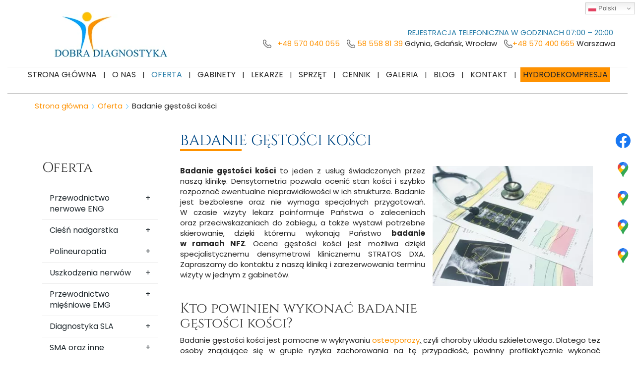

--- FILE ---
content_type: text/html; charset=utf-8
request_url: https://www.dobradiagnostyka.pl/oferta/badanie-gestosci-kosci
body_size: 13351
content:
<!DOCTYPE html>
<html lang="pl-PL" itemscope itemtype="https://schema.org/WebPage">
<head>
<meta http-equiv="X-UA-Compatible" content="IE=edge">
<meta name="viewport" content="width=device-width, initial-scale=1">
<meta name="SKYPE_TOOLBAR" content="SKYPE_TOOLBAR_PARSER_COMPATIBLE">
<meta name="format-detection" content="telephone=no">
<meta charset="utf-8">
	<meta name="twitter:card" content="summary">
	<meta name="twitter:title" content="Dobra Diagnostyka w Gdańsku – diagnoza chorób neurologicznych">
	<meta name="twitter:description" content="Klinika Dobra Diagnostyka prowadzi placówki w Warszawie, Gdańsku i w Gdyni. Zajmujemy się badaniami i zabiegami na dolegliwości nerwowo-mięśniowe. Zapraszamy.">
	<meta name="twitter:image" content="https://www.dobradiagnostyka.pl/images/design/kregoslup.webp">
	<meta property="og:image" content="https://www.dobradiagnostyka.pl/images/design/kregoslup.webp">
	<meta property="og:description" content="Klinika Dobra Diagnostyka prowadzi placówki w Warszawie, Gdańsku i w Gdyni. Zajmujemy się badaniami i zabiegami na dolegliwości nerwowo-mięśniowe. Zapraszamy.">
	<meta name="description" content="Badanie gęstości kości stosuje się w celu oceny stanu kości oraz rozpoznania wszelkich nieprawidłowości. Badanie wykonujemy prywatnie i na NFZ.">
	<title>Badanie gęstości kości – ocena struktury i stanu kośćca</title>
	<link href="/oferta/badanie-gestosci-kosci?format=feed&amp;type=rss" rel="alternate" type="application/rss+xml" title="RSS 2.0">
	<link href="/oferta/badanie-gestosci-kosci?format=feed&amp;type=atom" rel="alternate" type="application/atom+xml" title="Atom 1.0">
	<link href="/images/design/favicon.ico" rel="icon" type="image/vnd.microsoft.icon">
	
	
	<style>.block110 .breadcrumbs .divider {margin-left:7px;margin-right:7px;color:rgba(0, 0, 0, 1);}.block110 .breadcrumbs .active {color:rgba(0, 0, 0, 1);}.block148 .mod_djc2catitems {background-color:rgba(0, 0, 0, 0);}.block148 .mod_djc2catitems .mod_djc2catitems_list li > a {font-size:16px;color:rgba(29, 38, 43, 1);border-radius:0px !important;border-bottom:1px solid rgba(237, 237, 237, 1);background-color:rgba(0, 0, 0, 0);}.block148 .mod_djc2catitems .mod_djc2catitems_list li.active > a,.block148 .mod_djc2catitems .mod_djc2catitems_list li.current > a {color:rgba(255, 255, 255, 1);background-color:rgba(36, 123, 167, 1);}.block148 .mod_djc2catitems .mod_djc2catitems_list li:not(.active):hover > a,.block148 .mod_djc2catitems .mod_djc2catitems_list li:not(.active) > a:focus,.block148 .mod_djc2catitems .mod_djc2catitems_list li:not(.current):hover > a,.block148 .mod_djc2catitems .mod_djc2catitems_list li:not(.current) > a:focus {color:rgba(255, 255, 255, 1);background-color:rgba(36, 123, 167, 1);}.block148 .navbar-toggle{}.block148 .navbar-toggle:hover,.block148 .navbar-toggle:focus{}.block148 .navbar-toggle .icon-bar{}.block148 ul.sidenav li a[data-toggle]{ width: auto !important;position: absolute;top: 0;right: 0;background: none !important; z-index: 999;border: none !important; }.block148 .mod_djc2catitems .mod_djc2catitems_list li > a.arrow[aria-expanded=false] {}.block148 .mod_djc2catitems .mod_djc2catitems_list li > a:hover + a.arrow[aria-expanded=false],.block148 .mod_djc2catitems .mod_djc2catitems_list li > a + a.arrow[aria-expanded=false]:hover {}.block148 .mod_djc2catitems .mod_djc2catitems_list li > a.arrow[aria-expanded=true] {}.block148 .mod_djc2catitems .mod_djc2catitems_list li > a:hover + a.arrow[aria-expanded=true],.block148 .mod_djc2catitems .mod_djc2catitems_list li > a + a.arrow[aria-expanded=true]:hover {}.block148 .mod_djc2catitems .mod_djc2catitems_list > li.deeper-products > ul {}.block148 .mod_djc2catitems .mod_djc2catitems_list > li.deeper-products > ul li > a {border-radius:0px !important;padding-left:30px;}.block148 .mod_djc2catitems .mod_djc2catitems_list > li.deeper-products > ul li.active > a,.block148 .mod_djc2catitems .mod_djc2catitems_list > li.deeper-products > ul li.current > a {}.block148 .mod_djc2catitems .mod_djc2catitems_list > li.deeper-products > ul li:not(.active):hover > a,.block148 .mod_djc2catitems .mod_djc2catitems_list > li.deeper-products > ul li:not(.active) > a:focus,.block148 .mod_djc2catitems .mod_djc2catitems_list > li.deeper-products > ul li:not(.current):hover > a,.block148 .mod_djc2catitems .mod_djc2catitems_list > li.deeper-products > ul li:not(.current) > a:focus {}
.block110 .pathwayicon, .block110 .breadcrumbs span:not(:first-of-type) { position: relative; }.block110 .pathwayicon span { position: absolute; visibility: hidden; }
.block110 .breadcrumbs .divider {margin-left:7px;margin-right:7px;color:rgba(0, 0, 0, 1);}.block110 .breadcrumbs .active {color:rgba(0, 0, 0, 1);}
</style>

	
	
	
	
	
	
	
	
	
	
	
	
	
	
	
	
	
	
	
	<meta property="og:title" content="Badanie gęstości kości – ocena struktury i stanu kośćca">
	<meta property="og:description" content="Badanie gęstości kości stosuje się w celu oceny stanu kości oraz rozpoznania wszelkich nieprawidłowości. Badanie wykonujemy prywatnie i na NFZ.">
	<meta property="og:url" content="https://www.dobradiagnostyka.pl/oferta/badanie-gestosci-kosci">
	<meta property="og:image" content="https://www.dobradiagnostyka.pl/media/djcatalog2/images/category/0/badanie-gestosci-kosci_f.webp">
	<meta property="og:image:width" content="768">
	<meta property="og:image:height" content="576">
	<meta property="twitter:card" content="summary">
	<meta property="twitter:title" content="Badanie gęstości kości – ocena struktury i stanu kośćca">
	<meta property="twitter:description" content="Badanie gęstości kości stosuje się w celu oceny stanu kości oraz rozpoznania wszelkich nieprawidłowości. Badanie wykonujemy prywatnie i na NFZ.">
	<meta property="twitter:image:src" content="https://www.dobradiagnostyka.pl/media/djcatalog2/images/category/0/badanie-gestosci-kosci_f.webp">
	<meta property="twitter:image:width" content="768">
	<meta property="twitter:image:height" content="576">
	<link rel="preload stylesheet" as="style" href="/cache/edb56677607c240dd538e348ff1e17c6.css" fetchpriority="high">
	<link rel="preload stylesheet" as="style" media="screen and (min-width: 768px)" href="/cache/desktop.css" fetchpriority="low">
	<link href="https://www.dobradiagnostyka.pl/oferta/badanie-gestosci-kosci" rel="canonical">



</head>
      <body class="body-xl page light  lang-pl" data-itemid="1103">

        <div id="wrapper">
            <div id="container">
                <header>
                                                <div class="center" data-center="1">
                    </div>
			        <div class="block250 ">

			
            <div class="col-xs-12 col-lg-2 col-lg-offset-10">

								                <div class="inner row">
																										<div class="gtranslate_wrapper" id="gt-wrapper-250"></div>																		                    </div>
																				                    <div class="clearfix"></div>
                </div>
			                        </div>
			<div class="clearfix"></div>
<div class="center"></div>
			        <div class="block153 ">

			
            <div class="col-xs-12">

								                <div class="inner">
																										<div class="section153" data-position="sekcjaheader" data-sid="153" data-parent="1">
<div class="clearfix"></div>
			        <div class="block97  align-center align-center-xs align-center-sm align-center-md align-center-lg align-center-xl">

			
            <div class="col-xs-12 col-sm-12 col-md-4 col-lg-4 hidden-xs">

								                <div class="inner text-center text-center-xl text-center-lg text-center-md text-center-sm text-left-xs">
																										
<a href="https://www.dobradiagnostyka.pl/" class="logo">
    <img src="/images/design/logo.webp" alt="Dobra Diagnostyka sp. z o.o.">
</a>																		                    </div>
																				                    <div class="clearfix"></div>
                </div>
			                        </div>
			
			        <div class="block132 ">

			
            <div class="col-xs-12 col-md-8 col-lg-8">

								                <div class="inner row text-left">
																										<div class="section132" data-position="sekcjamenuiszybkikontakt" data-sid="132" data-parent="1">
<div class="clearfix"></div>
			        <div class="block96  align-right">

			
            <div class="col-xs-12 col-md-12">

								                <div class="inner text-right text-right-xl text-right-lg text-right-md text-center-sm text-center-xs">
																										
	<div class="row"><div class="col-md-12">
<div>
<p class="text-stylekzcq7csu">REJESTRACJA TELEFONICZNA W&nbsp;GODZINACH 07:00 – 20:00&nbsp;</p>
</div>
<p><img src="/images/design/icon-phone.webp" alt="Telefon" width="17" height="17">&nbsp;&nbsp;&nbsp;<a href="tel:+48570040055">+48 570 040 055</a></p>
<p><img src="/images/design/icon-phone.webp" alt="Telefon" width="17" height="17"> <a href="tel:+48585588139">58 558 81 39</a> Gdynia, Gdańsk, Wrocław</p>
<p><img src="/images/design/icon-phone.webp" alt="Telefon" width="17" height="17"><a href="tel:+48570400665">+48 570 400 665</a>&nbsp;Warszawa</p>
<div></div>
</div></div>
																		                    </div>
																				                    <div class="clearfix"></div>
                </div>
			                        </div>
			<div class="clearfix"></div>
</div>																		                    </div>
																				                    <div class="clearfix"></div>
                </div>
			                        </div>
			
			        <div class="block98  align-center align-left-xs align-center-sm align-center-md align-center-lg align-center-xl">

			
            <div class="col-xs-12">

								                <div class="inner row text-left">
																										          <nav class="navbar navbar-default navbar-custom">
              <div class="navbar-header">
                  <div class="visible-xs">
<a href="https://www.dobradiagnostyka.pl/" class="logo">
    <img src="/images/design/logo.webp" alt="Dobra Diagnostyka sp. z o.o.">
</a>
</div>                <button type="button" class="navbar-toggle collapsed" data-toggle="collapse" data-target="#navbar-collapse-98" aria-expanded="false"><span class="sr-only">Toggle navigation</span> <span class="icon-bar"></span> <span class="icon-bar"></span> <span class="icon-bar"></span></button>
              </div>
              <div class="collapse navbar-collapse" id="navbar-collapse-98">
                <ul class="nav navbar-nav menu">
<li class="item-101">
<a href="/">Strona główna</a>
</li>
<li class="item-322 dropdown parent">
<a href="/o-nas">O nas</a>
            <a class="dropdown-toggle" href="#" data-toggle="dropdown" role="button" aria-haspopup="true" aria-expanded="false"> <span class="caret"></span></a><ul class="dropdown-menu">
<li class="item-1550">
<a href="/o-nas/dokumenty-do-pobrania">Dokumenty do pobrania</a>
</li>
<li class="item-1590">
<a href="/o-nas/przygotowanie-do-badan">Przygotowanie do badań</a>
</li>
</ul>
</li>
<li class="item-323 active dropdown parent">
<a href="/oferta">Oferta</a>
            <a class="dropdown-toggle" href="#" data-toggle="dropdown" role="button" aria-haspopup="true" aria-expanded="false"> <span class="caret"></span></a><ul class="dropdown-menu">
<li class="item-569">
<a href="/oferta/przewodnictwo-nerwowe-eng">Przewodnictwo nerwowe eng</a>
</li>
<li class="item-570">
<a href="/oferta/polineuropatia">Polineuropatia</a>
</li>
<li class="item-571">
<a href="/oferta/ciesn-nadgarstka">Cieśń nadgarstka</a>
</li>
<li class="item-572">
<a href="/oferta/uszkodzenia-nerwow">Uszkodzenia nerwów</a>
</li>
<li class="item-573">
<a href="/oferta/przewodnictwo-miesniowe-emg">Przewodnictwo mięśniowe EMG</a>
</li>
<li class="item-574">
<a href="/oferta/diagnostyka-sla">Diagnostyka SLA</a>
</li>
<li class="item-575">
<a href="/oferta/sma-oraz-inne">SMA oraz inne</a>
</li>
<li class="item-576">
<a href="/oferta/proba-tezyczkowa">Próba tężyczkowa</a>
</li>
<li class="item-1094">
<a href="/oferta/badanie-tezyczki">Badanie tężyczki</a>
</li>
<li class="item-1095">
<a href="/oferta/proba-miasteniczna">Próba miasteniczna</a>
</li>
<li class="item-1096">
<a href="/oferta/eeg">EEG</a>
</li>
<li class="item-1097">
<a href="/oferta/eeg-dzieci">EEG dzieci </a>
</li>
<li class="item-1099">
<a href="/oferta/hydrodekompresja-bezoperacyjny-zabieg-na-ciesn-nadgarstka">Hydrodekompresja - bezoperacyjny zabieg na cieśń nadgarstka</a>
</li>
<li class="item-1101">
<a href="/oferta/leczenie-bez-operacji">Leczenie bez operacji</a>
</li>
<li class="item-1102">
<a href="/oferta/densytometria">Densytometria</a>
</li>
<li class="item-1103 current active">
<a href="/oferta/badanie-gestosci-kosci">Badanie gęstości kości </a>
</li>
<li class="item-1104">
<a href="/oferta/osteoporoza">Osteoporoza</a>
</li>
<li class="item-1105">
<a href="/oferta/analiza-skladu-masy-ciala">Analiza składu masy ciała</a>
</li>
<li class="item-1106">
<a href="/oferta/badanie-gestosci-kosci-calego-ciala">Badanie gęstości kości całego ciała</a>
</li>
<li class="item-1107 parent">
<a href="/oferta/blokady">Blokady</a>
</li>
<li class="item-1108">
<a href="/oferta/konsultacja-neurologiczna">Konsultacja neurologiczna</a>
</li>
<li class="item-1109">
<a href="/oferta/fala-uderzeniowa">Fala uderzeniowa</a>
</li>
<li class="item-1110">
<a href="/oferta/laseroterapia-miejscowa">Laseroterapia miejscowa</a>
</li>
<li class="item-1111">
<a href="/oferta/krioterapia">Krioterapia</a>
</li>
<li class="item-1209">
<a href="/oferta/chiropraktyka">Chiropraktyka</a>
</li>
<li class="item-1213">
<a href="/gabinety/gdynia/usg">USG</a>
</li>
<li class="item-1215">
<a href="/gabinety/gdynia/usg-doppler">USG Doppler</a>
</li>
<li class="item-1211">
<a href="/gabinety/gdynia/usg-jamy-brzusznej-oraz-inne">USG jamy brzusznej oraz inne</a>
</li>
<li class="item-1431">
<a href="/oferta/tomografia-komputerowa">Tomografia Komputerowa</a>
</li>
<li class="item-1432">
<a href="/densytometria-warszawa">Densytometria Warszawa</a>
</li>
<li class="item-1433">
<a href="/badanie-eeg-warszawa">Badanie EEG Warszawa</a>
</li>
<li class="item-1434">
<a href="/badanie-tms-gdansk"> Badanie TMS Gdańsk</a>
</li>
<li class="item-1435">
<a href="/badanie-tms"> Badanie TMS</a>
</li>
<li class="item-1436">
<a href="/ekg-holter-gdansk"> EKG Holter Gdańsk</a>
</li>
<li class="item-1437">
<a href="/linosekcja">Linosekcja</a>
</li>
<li class="item-1439">
<a href="/oferta/hydrodekompresja-kregoslupa-ledzwiowego">Hydrodekompresja kręgosłupa lędźwiowego</a>
</li>
<li class="item-1484">
<a href="/oferta/usg-doppler-gdansk">USG Doppler Gdańsk</a>
</li>
<li class="item-1485">
<a href="/psychoterapeuta-psychoanalityczny-gdansk">Psychoterapeuta psychoanalityczny Gdańsk</a>
</li>
<li class="item-1519">
<a href="/neurolog-gdansk">Neurolog Gdańsk</a>
</li>
<li class="item-1520">
<a href="/oferta/leczenie-stawu-kolanowego">Leczenie stawu kolanowego</a>
</li>
<li class="item-1521">
<a href="/oferta/leczenie-stawu-barkowego">Leczenie stawu barkowego</a>
</li>
<li class="item-1552">
<a href="/kroplowki-witaminowe-gdansk">Kroplówki witaminowe Gdańsk</a>
</li>
<li class="item-1554">
<a href="/leczenie-palca-trzaskajacego-gdansk">Leczenie palca trzaskającego Gdańsk</a>
</li>
</ul>
</li>
<li class="item-655 dropdown parent">
<a href="/gabinety">Gabinety</a>
            <a class="dropdown-toggle" href="#" data-toggle="dropdown" role="button" aria-haspopup="true" aria-expanded="false"> <span class="caret"></span></a><ul class="dropdown-menu">
<li class="item-656">
<a href="/gabinety/gdansk">Gdańsk</a>
</li>
<li class="item-657 parent">
<a href="/gabinety/gdynia">Gdynia</a>
</li>
<li class="item-658">
<a href="/gabinety/warszawa">Warszawa</a>
</li>
<li class="item-1591">
<a href="/gabinety/wroclaw">Wrocław</a>
</li>
</ul>
</li>
<li class="item-1593">
<a href="/lekarze">Lekarze</a>
</li>
<li class="item-1117">
<a href="/sprzet">Sprzęt</a>
</li>
<li class="item-1208">
<a href="/cennik">Cennik</a>
</li>
<li class="item-568">
<a href="/galeria">Galeria</a>
</li>
<li class="item-1161">
<a href="/blog">Blog</a>
</li>
<li class="item-327">
<a href="/kontakt">Kontakt</a>
</li>
<li class="item-1183">
<a href="/hydrodekompresja">Hydrodekompresja</a>
</li>
</ul>
</div>
</nav>
																		                    </div>
																				                    <div class="clearfix"></div>
                </div>
			                        </div>
			<div class="clearfix"></div>
</div>																		                    </div>
																				                    <div class="clearfix"></div>
                </div>
			                        </div>
			<div class="clearfix"></div>
<div class="center">
                    <div class="clearfix"></div>
                </div>
                                </header>
                <div id="main"> 
                    <div class="center">                    <div id="system-message-container">
	</div>


                                        
			        <div class="block110 ">

			
            <div class="col-xs-12">

								                <div class="inner text-left">
																										
<div class="breadcrumbs " itemscope itemtype="https://schema.org/BreadcrumbList">
    
    <span itemprop="itemListElement" itemscope itemtype="https://schema.org/ListItem"><a itemprop="item" href="/" class="pathwayicon">Strona główna<span itemprop="name">Strona główna</span></a><meta itemprop="position" content="1"></span><span class="divider"><img src="https://www.dobradiagnostyka.pl/images/design/breadcrumbs-separator.webp" alt="separator"></span><span itemprop="itemListElement" itemscope itemtype="https://schema.org/ListItem"><a itemprop="item" href="/oferta" class="pathway"><span itemprop="name">Oferta</span></a><meta itemprop="position" content="2"></span><span class="divider"><img src="https://www.dobradiagnostyka.pl/images/design/breadcrumbs-separator.webp" alt="separator"></span><span class="breadcrumbs_last" itemprop="name">Badanie gęstości kości </span>
</div>
																		                    </div>
																				                    <div class="clearfix"></div>
                </div>
			                        </div>
			
                      <div class="left col-xs-12 col-md-3">
                                            
			        <div class="block148 ">

			
            <div class="col-xs-12">

								                <div class="inner">
										<p>Oferta</p>																<div class="mod_djc2catitems">
<ul class="nav menu mod_djc2catitems_list sidenav showarrow">
<li class="col-xs-12 djc_catid-5 level0 parent deeper">
<a href="/oferta/przewodnictwo-nerwowe-eng">Przewodnictwo nerwowe ENG</a><ul class="menu nav nav-child">
<li class="col-xs-12 djc_catid-42 level1"><a href="/oferta/przewodnictwo-nerwowe-eng/przewodnictwo-nerwowe-warszawa">Przewodnictwo nerwowe Warszawa</a></li>
<li class="col-xs-12 djc_catid-40 level1"><a href="/oferta/przewodnictwo-nerwowe-eng/przewodnictwo-nerwowe-gdansk">Przewodnictwo nerwowe Gdańsk</a></li>
<li class="col-xs-12 djc_catid-41 level1"><a href="/oferta/przewodnictwo-nerwowe-eng/badanie-eng-gdynia">Przewodnictwo nerwowe Gdynia</a></li>
<li class="col-xs-12 djc_catid-121 level1"><a href="/oferta/przewodnictwo-nerwowe-eng/przewodnictwo-nerwowe-wroclaw">Przewodnictwo nerwowe Wrocław</a></li>
</ul>
</li>
<li class="col-xs-12 djc_catid-7 level0 parent deeper">
<a href="/oferta/ciesn-nadgarstka">Cieśń nadgarstka</a><ul class="menu nav nav-child">
<li class="col-xs-12 djc_catid-44 level1"><a href="/oferta/ciesn-nadgarstka/badanie-ciesni-nadgarstka-warszawa">Badanie cieśni nadgarstka Warszawa</a></li>
<li class="col-xs-12 djc_catid-69 level1"><a href="/oferta/ciesn-nadgarstka/badanie-ciesni-nadgarstka-gdansk">Badanie cieśni nadgarstka Gdańsk</a></li>
<li class="col-xs-12 djc_catid-68 level1"><a href="/oferta/ciesn-nadgarstka/badanie-ciesni-nadgarstka-gdynia">Badanie cieśni nadgarstka Gdynia</a></li>
<li class="col-xs-12 djc_catid-125 level1"><a href="/oferta/ciesn-nadgarstka/badanie-ciesni-nadgarstka-wroclaw">Badanie cieśni nadgarstka Wrocław</a></li>
</ul>
</li>
<li class="col-xs-12 djc_catid-6 level0 parent deeper">
<a href="/oferta/polineuropatia">Polineuropatia</a><ul class="menu nav nav-child">
<li class="col-xs-12 djc_catid-43 level1"><a href="/oferta/polineuropatia/polineuropatia-warszawa">Polineuropatia Warszawa</a></li>
<li class="col-xs-12 djc_catid-66 level1"><a href="/oferta/polineuropatia/polineuropatia-gdansk">Polineuropatia Gdańsk</a></li>
<li class="col-xs-12 djc_catid-67 level1"><a href="/oferta/polineuropatia/polineuropatia-gdynia">Polineuropatia Gdynia</a></li>
</ul>
</li>
<li class="col-xs-12 djc_catid-8 level0 parent deeper">
<a href="/oferta/uszkodzenia-nerwow">Uszkodzenia nerwów</a><ul class="menu nav nav-child">
<li class="col-xs-12 djc_catid-70 level1"><a href="/oferta/uszkodzenia-nerwow/uszkodzenia-nerwow-gdansk">Uszkodzenia nerwów Gdańsk</a></li>
<li class="col-xs-12 djc_catid-71 level1"><a href="/oferta/uszkodzenia-nerwow/uszkodzenia-nerwow-gdynia">Uszkodzenia nerwów Gdynia</a></li>
<li class="col-xs-12 djc_catid-132 level1"><a href="/oferta/uszkodzenia-nerwow/uszkodzenia-nerwow-warszawa">Uszkodzenia nerwów Warszawa</a></li>
</ul>
</li>
<li class="col-xs-12 djc_catid-9 level0 parent deeper">
<a href="/oferta/przewodnictwo-miesniowe-emg">Przewodnictwo mięśniowe EMG</a><ul class="menu nav nav-child">
<li class="col-xs-12 djc_catid-46 level1"><a href="/oferta/przewodnictwo-miesniowe-emg/badanie-emg-warszawa">Badanie EMG Warszawa</a></li>
<li class="col-xs-12 djc_catid-72 level1"><a href="/oferta/przewodnictwo-miesniowe-emg/badanie-emg-gdansk">Badanie EMG Gdańsk</a></li>
<li class="col-xs-12 djc_catid-73 level1"><a href="/oferta/przewodnictwo-miesniowe-emg/badanie-emg-gdynia">Badanie EMG Gdynia</a></li>
<li class="col-xs-12 djc_catid-128 level1"><a href="/oferta/przewodnictwo-miesniowe-emg/badanie-emg-wroclaw">Badanie EMG Wrocław</a></li>
</ul>
</li>
<li class="col-xs-12 djc_catid-10 level0 parent deeper">
<a href="/oferta/diagnostyka-sla">Diagnostyka SLA</a><ul class="menu nav nav-child">
<li class="col-xs-12 djc_catid-75 level1"><a href="/oferta/diagnostyka-sla/diagnostyka-sla-warszawa">Diagnostyka SLA Warszawa</a></li>
<li class="col-xs-12 djc_catid-47 level1"><a href="/oferta/diagnostyka-sla/diagnostyka-sla-gdansk">Diagnostyka SLA Gdańsk</a></li>
<li class="col-xs-12 djc_catid-74 level1"><a href="/oferta/diagnostyka-sla/diagnostyka-sla-gdynia">Diagnostyka SLA Gdynia</a></li>
</ul>
</li>
<li class="col-xs-12 djc_catid-11 level0 parent deeper">
<a href="/oferta/sma-oraz-inne">SMA oraz&nbsp;inne</a><ul class="menu nav nav-child">
<li class="col-xs-12 djc_catid-48 level1"><a href="/oferta/sma-oraz-inne/sma-oraz-inne-warszawa">SMA oraz&nbsp;inne Warszawa</a></li>
<li class="col-xs-12 djc_catid-76 level1"><a href="/oferta/sma-oraz-inne/sma-rdzeniowy-zanik-miesni-gdansk">SMA oraz&nbsp;inne Gdańsk</a></li>
<li class="col-xs-12 djc_catid-77 level1"><a href="/oferta/sma-oraz-inne/sma-rdzeniowy-zanik-miesni-gdynia">SMA oraz&nbsp;inne Gdynia</a></li>
</ul>
</li>
<li class="col-xs-12 djc_catid-12 level0 parent deeper">
<a href="/oferta/proba-tezyczkowa">Próba tężyczkowa</a><ul class="menu nav nav-child">
<li class="col-xs-12 djc_catid-49 level1"><a href="/oferta/proba-tezyczkowa/proba-tezyczkowa-warszawa">Próba tężyczkowa Warszawa</a></li>
<li class="col-xs-12 djc_catid-78 level1"><a href="/oferta/proba-tezyczkowa/proba-tezyczkowa-gdansk">Próba tężyczkowa Gdańsk</a></li>
<li class="col-xs-12 djc_catid-79 level1"><a href="/oferta/proba-tezyczkowa/proba-tezyczkowa-gdynia">Próba tężyczkowa Gdynia</a></li>
<li class="col-xs-12 djc_catid-122 level1"><a href="/oferta/proba-tezyczkowa/proba-tezyczkowa-wroclaw">Próba tężyczkowa Wrocław</a></li>
</ul>
</li>
<li class="col-xs-12 djc_catid-13 level0 parent deeper">
<a href="/oferta/badanie-tezyczki">Badanie tężyczki</a><ul class="menu nav nav-child">
<li class="col-xs-12 djc_catid-50 level1"><a href="/oferta/badanie-tezyczki/badanie-tezyczki-warszawa">Badanie tężyczki Warszawa</a></li>
<li class="col-xs-12 djc_catid-80 level1"><a href="/oferta/badanie-tezyczki/badanie-tezyczki-gdansk">Badanie tężyczki Gdańsk</a></li>
<li class="col-xs-12 djc_catid-81 level1"><a href="/oferta/badanie-tezyczki/badanie-tezyczki-gdynia">Badanie tężyczki Gdynia</a></li>
<li class="col-xs-12 djc_catid-129 level1"><a href="/oferta/badanie-tezyczki/diagnostyka-tezyczki-wroclaw">Diagnostyka tężyczki Wrocław</a></li>
</ul>
</li>
<li class="col-xs-12 djc_catid-14 level0 parent deeper">
<a href="/oferta/proba-miasteniczna">Próba miasteniczna</a><ul class="menu nav nav-child">
<li class="col-xs-12 djc_catid-55 level1"><a href="/oferta/proba-miasteniczna/proba-miasteniczna-warszawa">Próba miasteniczna Warszawa</a></li>
<li class="col-xs-12 djc_catid-82 level1"><a href="/oferta/proba-miasteniczna/proba-miasteniczna-gdansk">Próba miasteniczna Gdańsk</a></li>
<li class="col-xs-12 djc_catid-83 level1"><a href="/oferta/proba-miasteniczna/proba-miasteniczna-gdynia">Próba miasteniczna Gdynia</a></li>
<li class="col-xs-12 djc_catid-123 level1"><a href="/oferta/proba-miasteniczna/proba-miasteniczna-wroclaw">Próba miasteniczna Wrocław</a></li>
</ul>
</li>
<li class="col-xs-12 djc_catid-15 level0 parent deeper">
<a href="/oferta/eeg">EEG</a><ul class="menu nav nav-child">
<li class="col-xs-12 djc_catid-51 level1"><a href="/oferta/eeg/badanie-eeg-w-warszawie">Badanie EEG w&nbsp;Warszawie</a></li>
<li class="col-xs-12 djc_catid-84 level1"><a href="/oferta/eeg/badanie-eeg-gdansk">Badanie EEG Gdańsk</a></li>
<li class="col-xs-12 djc_catid-85 level1"><a href="/oferta/eeg/badanie-eeg-gdynia">Badanie EEG, Gdynia</a></li>
<li class="col-xs-12 djc_catid-124 level1"><a href="/oferta/eeg/badanie-eeg-we-wroclawiu">Badanie EEG we Wrocławiu</a></li>
</ul>
</li>
<li class="col-xs-12 djc_catid-16 level0 parent deeper">
<a href="/oferta/eeg-dzieci">Badanie EEG dzieci</a><ul class="menu nav nav-child">
<li class="col-xs-12 djc_catid-52 level1"><a href="/oferta/eeg-dzieci/badanie-eeg-dzieci-w-warszawie">Badanie EEG dzieci Warszawa</a></li>
<li class="col-xs-12 djc_catid-86 level1"><a href="/oferta/eeg-dzieci/badanie-eeg-dzieci-gdansk">Badanie EEG dzieci Gdańsk</a></li>
<li class="col-xs-12 djc_catid-87 level1"><a href="/oferta/eeg-dzieci/badanie-eeg-dzieci-gdynia">Badanie EEG dzieci Gdynia</a></li>
<li class="col-xs-12 djc_catid-130 level1"><a href="/oferta/eeg-dzieci/badanie-eeg-dzieci-wroclaw">Badanie EEG dzieci Wrocław</a></li>
</ul>
</li>
<li class="col-xs-12 djc_catid-18 level0 parent deeper">
<a href="/oferta/hydrodekompresja-bezoperacyjny-zabieg-na-ciesn-nadgarstka">Hydrodekompresja - bezoperacyjny zabieg na&nbsp;cieśń nadgarstka</a><ul class="menu nav nav-child">
<li class="col-xs-12 djc_catid-53 level1"><a href="/oferta/hydrodekompresja-bezoperacyjny-zabieg-na-ciesn-nadgarstka/hydrodekompresja-bezoperacyjny-zabieg-na-ciesn-nadgarstka-warszawa">Hydrodekompresja - bezoperacyjny zabieg na&nbsp;cieśń nadgarstka Warszawa</a></li>
<li class="col-xs-12 djc_catid-88 level1"><a href="/oferta/hydrodekompresja-bezoperacyjny-zabieg-na-ciesn-nadgarstka/hydrodekompresja-gdansk">Hydrodekompresja - bezoperacyjny zabieg na&nbsp;cieśń nadgarstka Gdańsk</a></li>
<li class="col-xs-12 djc_catid-89 level1"><a href="/oferta/hydrodekompresja-bezoperacyjny-zabieg-na-ciesn-nadgarstka/hydrodekompresja-bezoperacyjny-zabieg-na-ciesn-nadgarstka-gdynia">Hydrodekompresja - bezoperacyjny zabieg na&nbsp;cieśń nadgarstka Gdynia</a></li>
</ul>
</li>
<li class="col-xs-12 djc_catid-20 level0 parent deeper">
<a href="/oferta/leczenie-bez-operacji">Leczenie bez&nbsp;operacji</a><ul class="menu nav nav-child">
<li class="col-xs-12 djc_catid-90 level1"><a href="/oferta/leczenie-bez-operacji/leczenie-bez-operacji-gdansk">Leczenie bez&nbsp;operacji Gdańsk</a></li>
<li class="col-xs-12 djc_catid-91 level1"><a href="/oferta/leczenie-bez-operacji/leczenie-bez-operacji-gdynia">Leczenie bez&nbsp;operacji Gdynia</a></li>
</ul>
</li>
<li class="col-xs-12 djc_catid-21 level0 parent deeper">
<a href="/oferta/densytometria">Densytometria</a><ul class="menu nav nav-child">
<li class="col-xs-12 djc_catid-56 level1"><a href="/oferta/densytometria/densytometria-warszawa">Densytometria Warszawa</a></li>
<li class="col-xs-12 djc_catid-92 level1"><a href="/oferta/densytometria/densytometria-gdansk">Densytometria Gdańsk</a></li>
<li class="col-xs-12 djc_catid-93 level1"><a href="/oferta/densytometria/densytometria-gdynia">Densytometria Gdynia</a></li>
<li class="col-xs-12 djc_catid-120 level1"><a href="/oferta/densytometria/densytometria-wroclaw">Densytometria Wrocław</a></li>
</ul>
</li>
<li class="col-xs-12 djc_catid-22 level0 current active parent deeper parent-expanded">
<a href="/oferta/badanie-gestosci-kosci">Badanie gęstości kości</a><ul class="menu nav nav-child">
<li class="col-xs-12 djc_catid-94 level1"><a href="/oferta/badanie-gestosci-kosci/badanie-gestosci-kosci-gdansk">Badanie gęstości kości Gdańsk</a></li>
<li class="col-xs-12 djc_catid-95 level1"><a href="/oferta/badanie-gestosci-kosci/badanie-gestosci-kosci-gdynia">Badanie gęstości kości Gdynia</a></li>
</ul>
</li>
<li class="col-xs-12 djc_catid-23 level0 parent deeper">
<a href="/oferta/osteoporoza">Osteoporoza</a><ul class="menu nav nav-child">
<li class="col-xs-12 djc_catid-58 level1"><a href="/oferta/osteoporoza/badanie-osteoporozy-warszawa">Badanie Osteoporozy Warszawa</a></li>
<li class="col-xs-12 djc_catid-96 level1"><a href="/oferta/osteoporoza/badanie-osteoporozy-gdansk">Badanie osteoporozy Gdańsk</a></li>
<li class="col-xs-12 djc_catid-131 level1"><a href="/oferta/osteoporoza/leczenie-osteoporozy-wroclaw">Leczenie osteoporozy Wrocław</a></li>
<li class="col-xs-12 djc_catid-97 level1"><a href="/oferta/osteoporoza/badanie-osteoporozy-gdynia">Badanie osteoporozy Gdynia</a></li>
</ul>
</li>
<li class="col-xs-12 djc_catid-24 level0 parent deeper">
<a href="/oferta/analiza-skladu-masy-ciala">Analiza składu masy ciała</a><ul class="menu nav nav-child">
<li class="col-xs-12 djc_catid-59 level1"><a href="/oferta/analiza-skladu-masy-ciala/analiza-skladu-masy-ciala-warszawa">Analiza składu masy ciała Warszawa</a></li>
<li class="col-xs-12 djc_catid-98 level1"><a href="/oferta/analiza-skladu-masy-ciala/analiza-skladu-masy-ciala-gdansk">Analiza składu masy ciała Gdańsk</a></li>
<li class="col-xs-12 djc_catid-99 level1"><a href="/oferta/analiza-skladu-masy-ciala/analiza-skladu-masy-ciala-gdynia">Analiza składu masy ciała Gdynia</a></li>
</ul>
</li>
<li class="col-xs-12 djc_catid-25 level0 parent deeper">
<a href="/oferta/badanie-gestosci-kosci-calego-ciala">Badanie gęstości kości całego ciała</a><ul class="menu nav nav-child">
<li class="col-xs-12 djc_catid-111 level1"><a href="/oferta/badanie-gestosci-kosci-calego-ciala/badanie-gestosci-kosci-calego-ciala-gdansk">Badanie gęstości kości całego ciała Gdańsk</a></li>
<li class="col-xs-12 djc_catid-112 level1"><a href="/oferta/badanie-gestosci-kosci-calego-ciala/badanie-gestosci-kosci-calego-ciala-gdynia">Badanie gęstości kości całego ciała Gdynia</a></li>
<li class="col-xs-12 djc_catid-127 level1"><a href="/oferta/badanie-gestosci-kosci-calego-ciala/badanie-gestosci-kosci-calego-ciala-warszawa">Badanie gęstości kości całego ciała Warszawa</a></li>
<li class="col-xs-12 djc_catid-126 level1"><a href="/oferta/badanie-gestosci-kosci-calego-ciala/badanie-gestosci-kosci-calego-ciala-wroclaw">Badanie gęstości kości całego ciała Wrocław</a></li>
</ul>
</li>
<li class="col-xs-12 djc_catid-26 level0 parent deeper">
<a href="/oferta/blokady">Blokady</a><ul class="menu nav nav-child">
<li class="col-xs-12 djc_catid-61 level1"><a href="/oferta/blokady/blokady-w-warszawie">Blokady Warszawa</a></li>
<li class="col-xs-12 djc_catid-100 level1"><a href="/oferta/blokady/blokady-w-gdansku">Blokady Gdańsk</a></li>
<li class="col-xs-12 djc_catid-101 level1"><a href="/oferta/blokady/blokady-w-gdyni">Blokady Gdynia</a></li>
<li class="col-xs-12 djc_catid-27 level1 parent deeper">
<a href="/oferta/blokady/ciesn-nadgarstka">Cieśn nadgarstka</a><ul class="menu nav nav-child">
<li class="col-xs-12 djc_catid-28 level2"><a href="/oferta/blokady/ciesn-nadgarstka/rwa-kulszowa">Rwa kulszowa</a></li>
<li class="col-xs-12 djc_catid-29 level2"><a href="/oferta/blokady/ciesn-nadgarstka/rwa-udowa">Rwa udowa</a></li>
</ul>
</li>
<li class="col-xs-12 djc_catid-30 level1"><a href="/oferta/blokady/blokada-nerwu-potylicznego">Blokada nerwu potylicznego</a></li>
<li class="col-xs-12 djc_catid-31 level1"><a href="/oferta/blokady/blokada-kregoslupa">Blokada kręgosłupa</a></li>
</ul>
</li>
<li class="col-xs-12 djc_catid-36 level0 parent deeper">
<a href="/oferta/konsultacja-neurologiczna">Konsultacja neurologiczna</a><ul class="menu nav nav-child">
<li class="col-xs-12 djc_catid-102 level1"><a href="/oferta/konsultacja-neurologiczna/konsultacja-neurologiczna-gdansk">Konsultacja neurologiczna Gdańsk</a></li>
<li class="col-xs-12 djc_catid-103 level1"><a href="/oferta/konsultacja-neurologiczna/konsultacja-neurologiczna-gdynia">Konsultacja neurologiczna Gdynia</a></li>
</ul>
</li>
<li class="col-xs-12 djc_catid-37 level0 parent deeper">
<a href="/oferta/fala-uderzeniowa">Fala uderzeniowa</a><ul class="menu nav nav-child">
<li class="col-xs-12 djc_catid-104 level1"><a href="/oferta/fala-uderzeniowa/fala-uderzeniowa-gdansk">Fala uderzeniowa Gdańsk</a></li>
<li class="col-xs-12 djc_catid-105 level1"><a href="/oferta/fala-uderzeniowa/fala-uderzeniowa-gdynia">Fala uderzeniowa Gdynia</a></li>
</ul>
</li>
<li class="col-xs-12 djc_catid-38 level0 parent deeper">
<a href="/oferta/laseroterapia-miejscowa">Laseroterapia miejscowa</a><ul class="menu nav nav-child">
<li class="col-xs-12 djc_catid-106 level1"><a href="/oferta/laseroterapia-miejscowa/laseroterapia-miejscowa-gdansk">Laseroterapia miejscowa Gdańsk</a></li>
<li class="col-xs-12 djc_catid-107 level1"><a href="/oferta/laseroterapia-miejscowa/laseroterapia-miejscowa-gdynia">Laseroterapia miejscowa Gdynia</a></li>
</ul>
</li>
<li class="col-xs-12 djc_catid-39 level0 parent deeper">
<a href="/oferta/krioterapia">Krioterapia</a><ul class="menu nav nav-child">
<li class="col-xs-12 djc_catid-108 level1"><a href="/oferta/krioterapia/krioterapia-gdansk">Krioterapia Gdańsk</a></li>
<li class="col-xs-12 djc_catid-109 level1"><a href="/oferta/krioterapia/krioterapia-gdynia">Krioterapia Gdynia</a></li>
</ul>
</li>
<li class="col-xs-12 djc_catid-116 level0"><a href="/oferta/usg-doppler-gdansk">USG Doppler Gdańsk</a></li>
<li class="col-xs-12 djc_catid-114 level0"><a href="/oferta/tomografia-komputerowa">Tomografia Komputerowa</a></li>
<li class="col-xs-12 djc_catid-118 level0"><a href="/oferta/leczenie-stawu-kolanowego">Leczenie stawu kolanowego</a></li>
<li class="col-xs-12 djc_catid-119 level0"><a href="/oferta/leczenie-stawu-barkowego">Leczenie stawu barkowego</a></li>
<li class="col-xs-12 djc_catid-115 level0"><a href="/oferta/hydrodekompresja-kregoslupa-ledzwiowego">Hydrodekompresja kręgosłupa lędźwiowego</a></li>
<li class="col-xs-12 djc_catid-113 level0"><a href="/oferta/chiropraktyka">Chiropraktyka</a></li>
</ul>
</div>
																		                    </div>
																				                    <div class="clearfix"></div>
                </div>
			                        </div>
			
                                          </div>
                                          <div id="content" class="col-xs-12 col-md-9">
                                                  <div id="djcatalog" class="djc_list djc_theme_domyslny" data-content="1"><div class="row">
<div class="col-xs-12 col-lg-12"><h1 class="djc_title">Badanie gęstości kości</h1></div>


<div class="col-xs-12 responsive-text">
<div class="col-xs-12 col-sm-4 col-md-4 col-lg-5 pull-right"><div class="images text-center pull-right">
<div class="row">
            <div class="col-xs-12">
            <a data-gallery="djc_lb_0" data-title="wyniki badań na stole" href="/media/djcatalog2/images/category/0/badanie-gestosci-kosci_f.webp">
                <img id="djc_mainimage" class="img-polaroid" alt="wyniki badań na stole" src="/media/djcatalog2/images/category/0/badanie-gestosci-kosci_l.webp">
            </a>
        </div>
        </div>
</div></div>
<div class="djc_description"><div class="djc_fulltext"><div class="row">
<p style="text-align: justify;"><strong>Badanie gęstości kości</strong> to&nbsp;jeden z&nbsp;usług świadczonych przez naszą klinikę. Densytometria pozwala ocenić stan kości i&nbsp;szybko rozpoznać ewentualne nieprawidłowości w&nbsp;ich&nbsp;strukturze. Badanie jest bezbolesne oraz&nbsp;nie&nbsp;wymaga specjalnych przygotowań. W&nbsp;czasie wizyty lekarz poinformuje Państwa o&nbsp;zaleceniach oraz&nbsp;przeciwskazaniach do&nbsp;zabiegu, a&nbsp;także wystawi potrzebne skierowanie, dzięki któremu wykonają Państwo <strong>badanie w&nbsp;ramach NFZ</strong>. Ocena gęstości kości jest możliwa dzięki specjalistycznemu densymetrowi klinicznemu STRATOS DXA. Zapraszamy do&nbsp;kontaktu z&nbsp;naszą kliniką i&nbsp;zarezerwowania terminu wizyty w&nbsp;jednym z&nbsp;gabinetów.</p>
<p style="text-align: justify;">&nbsp;</p>
<h2>Kto powinien wykonać badanie gęstości kości?</h2>
<p style="text-align: justify;">Badanie gęstości kości jest pomocne w&nbsp;wykrywaniu <a href="/oferta/osteoporoza">osteoporozy</a><u>,</u> czyli&nbsp;choroby układu szkieletowego. Dlatego też osoby znajdujące&nbsp;się w&nbsp;grupie ryzyka zachorowania na&nbsp;tę przypadłość, powinny profilaktycznie wykonać densytometrię. Przede wszystkim badanie jest zalecane <strong>kobietom po&nbsp;65 roku życia</strong> oraz&nbsp;wszystkim osobom, które zmagają&nbsp;się z&nbsp;bólami kręgosłupa oraz&nbsp;złamaniami, niebędącymi następstwem urazu. Profilaktycznie powinny je wykonać <strong>kobiety w&nbsp;okresie okołomenopauzalnym, które przyjmują zastępczą terapię hormonalną</strong>, a&nbsp;także pacjenci z&nbsp;niedoborami witaminy D. Wczesne wykrycie zmian w&nbsp;kościach i&nbsp;zdiagnozowanie osteoporozy, pozwala podjąć środki zapobiegające dalszym złamaniom.</p>
<p style="text-align: justify;">&nbsp;</p>
<h2>Badanie gęstości kości</h2>
<p style="text-align: justify;"><strong>Czym jest densytometria?</strong></p>
<p style="text-align: justify;">Densytometria, zwana również badaniem gęstości mineralnej kości (BMD – Bone Mineral Density), to&nbsp;nieinwazyjne i&nbsp;bezbolesne badanie pozwalające ocenić ilość mineralnych składników w&nbsp;kościach. Jest złotym standardem w&nbsp;diagnostyce osteoporozy i&nbsp;osteopenii, czyli&nbsp;stanów prowadzących do&nbsp;zwiększonego ryzyka złamań. Badanie pozwala również na&nbsp;monitorowanie skuteczności leczenia farmakologicznego i&nbsp;oceny zagrożenia złamaniami osteoporotycznymi.</p>
<p style="text-align: justify;"><strong>Dlaczego badanie BMD jest ważne?</strong></p>
<ul style="text-align: justify;">
<li style="text-align: justify;">
<strong>Wczesne wykrycie osteoporozy</strong><br>W początkowym stadium choroby zmniejszenie masy kostnej bywa bezobjawowe. Regularne badanie pozwala na&nbsp;szybką diagnozę i&nbsp;wdrożenie terapii zanim dojdzie do&nbsp;złamań.</li>
<li style="text-align: justify;">
<strong>Ocena ryzyka złamań</strong><br>Na podstawie wyników uzyskuje&nbsp;się t‑score (porównanie do&nbsp;młodszego, zdrowego wzorca) i&nbsp;z‑score (porównanie do&nbsp;rówieśników). Wartości poniżej −2,5 SD wskazują na&nbsp;osteoporozę, pomiędzy −1,0 a&nbsp;−2,5 SD – na&nbsp;osteopenię.</li>
<li style="text-align: justify;">
<strong>Monitorowanie leczenia</strong><br>Po rozpoczęciu leczenia osteoporozy np. bisfosfonianami, SERM‑ami, preparatami hormonalnymi – densytometrię wykonuje&nbsp;się co 1–2 lata, aby ocenić poprawę lub&nbsp;stabilizację gęstości kostnej.<br><br>
</li>
</ul>
<p style="text-align: justify;"><strong>Techniki densytometryczne</strong></p>
<p style="text-align: justify;"><strong>DEXA (DXA) – dwuwiązkowy absorpcyjnometryn rentgenowski</strong></p>
<ul style="text-align: justify;">
<li> Złoty standard densytometrii.</li>
<li>Wysoka dokładność i&nbsp;powtarzalność pomiaru.</li>
<li>Badane struktury: kręgosłup lędźwiowy (L1–L4), szyjka kości udowej, kość przedramienia.</li>
<li>Czas badania: ok. 10–15 minut.</li>
<li>Niskie promieniowanie rentgenowskie.<br><br>
</li>
</ul>
<p style="text-align: justify;"><strong>QCT – tomografia ilościowa kości</strong></p>
<ul style="text-align: justify;">
<li>Oparta na&nbsp;TK, pozwala na&nbsp;ocenę struktury beleczkowej (trzpienia kości) oraz&nbsp;korowej.</li>
<li>Umożliwia pomiary regionalne, np. odcinka torakalnego lub&nbsp;kręgosłupa lędźwiowego.</li>
<li>Wyższe napromieniowanie niż DEXA, nie&nbsp;zawsze dostępna.<br><br>
</li>
</ul>
<p style="text-align: justify;"><strong>USG kości</strong></p>
<ul style="text-align: justify;">
<li>Wykonywane najczęściej na&nbsp;kości piętowej.</li>
<li>Brak promieniowania, przenośne aparaty.</li>
<li>Działa jako badanie przesiewowe – niższa precyzja niż DEXA.</li>
<li>Pomocne w&nbsp;wstępnej ocenie ryzyka złamań, ale&nbsp;nie&nbsp;zastępuje dokładnej diagnostyki.<br><br>
</li>
</ul>
<p style="text-align: justify;"><strong>Przygotowanie do&nbsp;badania</strong></p>
<p style="text-align: justify;">Aby uzyskać miarodajne wyniki, warto:</p>
<ul style="text-align: justify;">
<li>
<strong>Nie spożywać posiłków i&nbsp;nie&nbsp;przyjmować leków zawierających wapń –</strong> przynajmniej 24 godziny przed badaniem.</li>
<li>
<strong>Przynieść poprzednie wyniki densytometrii –</strong> by&nbsp;móc porównać dane i&nbsp;ocenić dynamikę zmian.</li>
<li>
<strong>Ubiór bez&nbsp;metalowych elementów –</strong> unikać guzików, sprzączek, biżuterii w&nbsp;okolicy badania.</li>
<li>
<strong>Poinformować o&nbsp;ciąży lub&nbsp;podejrzeniu ciąży –</strong> ze względu na&nbsp;promieniowanie rentgenowskie.<br><br>
</li>
</ul>
<p style="text-align: justify;"><strong>Przebieg badania</strong></p>
<ul style="text-align: justify;">
<li>Pacjent układa&nbsp;się wygodnie na&nbsp;stole densytometru.</li>
<li>Urządzenie emituje dwie wiązki promieniowania, które przechodząc przez kości zostają częściowo pochłonięte.</li>
<li>Czasami stosuje&nbsp;się pas mocujący (np. przy ocenie bioder) dla stabilizacji pozycji.</li>
<li>Pomiar trwa około 10–15 minut i&nbsp;jest całkowicie bezbolesny.<br><br>
</li>
</ul>
<p style="text-align: justify;"><strong>Interpretacja wyników</strong></p>
<ul style="text-align: justify;">
<li>
<strong>T‑score ≥ −1,0 SD →</strong> prawidłowy poziom masy kostnej.</li>
<li>
<strong>T‑score od&nbsp;−1,0 do&nbsp;−2,5 SD →</strong> osteopenia (stan przedosteoporotyczny).</li>
<li>
<strong>T‑score ≤ −2,5 SD →</strong> osteoporoza.</li>
<li>
<strong>Rzucenie&nbsp;się kości – różnica powyżej 1 SD między kręgosłupem a&nbsp;szyjką kości udowej →</strong> konieczność kompleksowej oceny i&nbsp;konsultacji – np. u&nbsp;endokrynologa lub&nbsp;reumatologa.<br><br>
</li>
</ul>
<p style="text-align: justify;"><strong>Dla kogo jest badanie?</strong></p>
<ul style="text-align: justify;">
<li>Kobiety po&nbsp;menopauzie – zwłaszcza poniżej 65. r.ż.</li>
<li>Mężczyźni powyżej 70. r.ż.</li>
<li>Osoby z&nbsp;wcześniej przebytym złamaniem (nawet niskoenergetycznym).</li>
<li>Pacjenci z&nbsp;długotrwałą steroidoterapią.</li>
<li>Chorzy na&nbsp;choroby przewlekłe – np. reumatoidalne zapalenie stawów, celiakia, przewlekła niewydolność nerek.</li>
<li>Pacjenci przyjmujący leki&nbsp;wpływające na&nbsp;metabolizm kostny – np. inhibitory pompy protonowej, leki&nbsp;przeciwpadaczkowe.<br><br>
</li>
</ul>
<p style="text-align: justify;"><strong>Korzyści z&nbsp;badania</strong></p>
<ul style="text-align: justify;">
<li>Wczesna profilaktyka – dzięki wcześniejszemu leczeniu można znacząco zmniejszyć ryzyko złamań.</li>
<li>Ocena skuteczności terapii – pozwala lekarzowi modyfikować leczenie w&nbsp;zależności od&nbsp;zmian masy kostnej.</li>
<li>Bezpieczeństwo i&nbsp;krótki czas badania – procedura trwa krótko, z&nbsp;minimalnym promieniowaniem.</li>
<li>Możliwość powtórzenia – co 12–24 miesiące, w&nbsp;zależności od&nbsp;zaleceń klinicznych.<br><br>
</li>
</ul>
<p style="text-align: justify;"><strong>Najczęściej zadawane pytania</strong></p>
<ul style="text-align: justify;">
<li>
<strong>Jak często wykonywać densytometrię?</strong><br>Zwykle co 1–2 lata; w&nbsp;indywidualnych przypadkach częściej – zgodnie z&nbsp;zaleceniami lekarza.</li>
<li>
<strong>Czy badanie jest bezpieczne?</strong><br>Tak – dawka promieniowania jest niska, porównywalna do&nbsp;naturalnego promieniowania kosmicznego w&nbsp;ciągu kilku dni.</li>
<li>
<strong>Czy muszę&nbsp;się dołączyć do&nbsp;badania ubezpieczeniowego?</strong><br>W przypadku chęci refundacji przez NFZ, warto posiadać skierowanie i&nbsp;zapytać o&nbsp;opcje finansowania.</li>
<li>
<strong>Czy mogę jeść przed badaniem?</strong><br>Tak – nie&nbsp;ma przeciwwskazań do&nbsp;jedzenia, ale&nbsp;należy unikać suplementów bądź&nbsp;preparatów wapniowych 24 h wcześniej.<br><br>
</li>
</ul>
<p style="text-align: justify;"><strong>Wnioski i&nbsp;zalecenia</strong></p>
<p style="text-align: justify;">Densytometria to&nbsp;kluczowe narzędzie diagnostyczne pozwalające na:</p>
<ul style="text-align: justify;">
<li>Wczesne wykrycie osteoporozy i&nbsp;osteopenii,</li>
<li>Określenie ryzyka złamań,</li>
<li>Monitorowanie efektywności terapii,</li>
<li>Opracowanie indywidualnego planu leczenia i&nbsp;profilaktyki – np. suplementacji wapnia i&nbsp;witaminy D, modyfikacji diety czy&nbsp;ćwiczeń oporowych.<br><br>
</li>
</ul>
<p style="text-align: justify;">Badanie gęstości kości jest szybkie, bezpieczne, bezbolesne i&nbsp;mocno diagnostyczne. Jeśli chcesz zadbać o&nbsp;swoje kości i&nbsp;zapobiec powikłaniom – densytometria to&nbsp;dobry krok w&nbsp;stronę zdrowia. Warto wykonywać ją regularnie, w&nbsp;porozumieniu z&nbsp;lekarzem lub&nbsp;specjalistą.</p>
</div></div></div>
</div>

<div class="col-xs-12 col-lg-12"></div>

<div class="col-xs-12 col-lg-12"><div class="djc_subcategories"><div class="djc_subcategories_grid djc_clearfix">
<div class="djc_subcategory col-lg-6 col-md-6 col-sm-6 col-xs-6" data-content="1">
	<div class="djc_subcategory_bg">
		<div class="djc_subcategory_in djc_clearfix">
				        	<div class="djc_image">
	        			        			<a href="/oferta/badanie-gestosci-kosci/badanie-gestosci-kosci-gdansk"><img class="img-polaroid" alt="box-catalog-1-gdansk" src="/media/djcatalog2/images/category/0/badanie-gestosci-kosci-w-gdansku_m.webp"></a>
	        						</div>
						<div class="djc_title">
				<h3>
					<a href="/oferta/badanie-gestosci-kosci/badanie-gestosci-kosci-gdansk">
						Badanie gęstości kości Gdańsk					</a>
				</h3>
			</div>
											</div>
	</div>
<div class="clearfix"></div>
</div>
<div class="djc_subcategory col-lg-6 col-md-6 col-sm-6 col-xs-6" data-content="1">
	<div class="djc_subcategory_bg">
		<div class="djc_subcategory_in djc_clearfix">
				        	<div class="djc_image">
	        			        			<a href="/oferta/badanie-gestosci-kosci/badanie-gestosci-kosci-gdynia"><img class="img-polaroid" alt="box-catalog-2-gdynia" src="/media/djcatalog2/images/category/0/badanie-gestosci-kosci-w-gdyni_m.webp"></a>
	        						</div>
						<div class="djc_title">
				<h3>
					<a href="/oferta/badanie-gestosci-kosci/badanie-gestosci-kosci-gdynia">
						Badanie gęstości kości Gdynia					</a>
				</h3>
			</div>
											</div>
	</div>
<div class="clearfix"></div>
</div>
</div></div></div>

<div class="col-xs-12 col-lg-12"></div>

<div class="col-xs-12 col-lg-12"></div>

<div class="col-xs-12 col-lg-12"></div>

<div class="col-xs-12 col-lg-12"></div>

</div></div>
                          <div class="clearfix"></div>
                                              </div>
                      </div>                </div>
                <footer>
                    <div class="center" data-center="1">                    </div>
			        <div class="block108  align-right align-center-xs align-center-sm align-left-md align-left-lg align-left-xl">

			
            <div class="col-xs-12">

								                <div class="inner row text-right text-left-xl text-left-lg text-left-md text-center-sm text-center-xs">
																								                    <div class="center">
												<div class="navbar-custom">
<ul class="nav nav-pills menu">
<li class="item-101">
<a href="/">Strona główna</a>
</li>
<li class="item-322 parent">
<a href="/o-nas">O nas</a>
</li>
<li class="item-323 parent">
<a href="/oferta">Oferta</a>
</li>
<li class="item-655 parent">
<a href="/gabinety">Gabinety</a>
</li>
<li class="item-1593">
<a href="/lekarze">Lekarze</a>
</li>
<li class="item-1117">
<a href="/sprzet">Sprzęt</a>
</li>
<li class="item-1208">
<a href="/cennik">Cennik</a>
</li>
<li class="item-568">
<a href="/galeria">Galeria</a>
</li>
<li class="item-1161">
<a href="/blog">Blog</a>
</li>
<li class="item-327">
<a href="/kontakt">Kontakt</a>
</li>
<li class="item-1183">
<a href="/hydrodekompresja">Hydrodekompresja</a>
</li>
</ul>
</div>
						<div class="clearfix"></div>
</div>												                    </div>
																				                    <div class="clearfix"></div>
                </div>
			                        </div>
			<div class="clearfix"></div>
<div class="center"></div>
			        <div class="block159  align-center fixed">

			
            <div class="col-md-1 col-lg-1">

								                <div class="inner text-center">
																										
	<div class="gotoup  row"><div class="col-md-12 glyphicon glyphicon-chevron-up fixed-up"></div></div>
																		                    </div>
																				                    <div class="clearfix"></div>
                </div>
			                        </div>
			<div class="clearfix"></div>
<div class="center"></div>
			        <div class="block169 ">

			
            <div class="col-xs-12">

								                <div class="inner row">
																										
<div id="socialicons169" class="social-icons-container">
	<ul class="social-icons">
		<li><a class="csocial-link" href="https://www.facebook.com/Dobra-Diagnostyka-111103680750872/" target="_blank" rel="nofollow1"><img src="https://www.dobradiagnostyka.pl/media/mod_socialicons/img/icon-facebook.svg" alt="facebook"></a></li>
<li><a class="csocial-link" href="https://www.google.com/maps/place/Dobra+Diagnostyka+Badanie+EEG,+Przewodnictwo+Nerwowe+ENG,+Densytometria,+Gdynia/@54.517989,18.5370059,15z/data=!4m2!3m1!1s0x0:0x8fc94291ed39b2cd?sa=X&ved=2ahUKEwj2noa6wbD3AhXksYsKHbi9AqQQ_BJ6BAhKEAU" target="_blank" rel="nofollow1"><img src="https://www.dobradiagnostyka.pl/images/design/gmaps.webp#joomlaImage://local-images/design/gmaps.webp?width=48&height=48" alt="kolorowa pinezka google maps 1"></a></li>
<li><a class="csocial-link" href="https://www.google.com/maps/place/Dobra+Diagnostyka+Gda%C5%84sk+-+Badanie+EEG,+Przewodnictwo+Nerwowe,+Densytometria,+Gda%C5%84sk/@54.375667,18.607097,15z/data=!4m2!3m1!1s0x0:0x9b67dd06c3330cfb?sa=X&ved=2ahUKEwju0fytwbD3AhVtxosKHT7TDSUQ_BJ6BAhUEAU" target="_blank" rel="nofollow1"><img src="https://www.dobradiagnostyka.pl/images/design/gmaps.webp#joomlaImage://local-images/design/gmaps.webp?width=48&height=48" alt="kolorowa pinezka google maps 2"></a></li>
<li><a class="csocial-link" href="https://www.google.com/maps/place/Dobra+Diagnostyka+-+przewodnictwo+nerwowe+ENG,+EMG/@52.260155,20.9686407,15z/data=!4m2!3m1!1s0x0:0xd817ebff8f300883?sa=X&ved=2ahUKEwjl_cSYwbD3AhVrkosKHQE1BlYQ_BJ6BAhSEAU" target="_blank" rel="nofollow1"><img src="https://www.dobradiagnostyka.pl/images/design/gmaps.webp#joomlaImage://local-images/design/gmaps.webp?width=48&height=48" alt="kolorowa pinezka google maps"></a></li>
<li><a class="csocial-link" href="https://www.google.com/maps/place//data=!4m2!3m1!1s0x471ecdb3b6155ebf:0x9930dca58b8e0fe4?sa=X&ved=1t:8290&ictx=111" target="_blank" rel="nofollow1"><img src="https://www.dobradiagnostyka.pl/images/design/gmaps.webp#joomlaImage://local-images/design/gmaps.webp?width=48&height=48" alt="kolorowa pinezka google maps"></a></li>	</ul>
</div>
																		                    </div>
																				                    <div class="clearfix"></div>
                </div>
			                        </div>
			<div class="clearfix"></div>
<div class="center"></div>
			        <div class="block255 ">

			
            <div class="col-xs-12 col-sm-12   hidden-md hidden-lg">

								                <div class="inner">
																										
	<div class="row"><div class="col-md-12 fixed"><p style="text-align: center;"><a class="btn btn-default " href="tel:+48570040055">Zarejestruj się<br>570 040 055</a></p></div></div>
																		                    </div>
																				                    <div class="clearfix"></div>
                </div>
			                        </div>
			<div class="clearfix"></div>
<div class="center"></div>
			        <div class="block210  align-center-xs align-center-sm align-left-md align-left-lg align-left-xl">

			
            <div class="col-xs-12">

								                <div class="inner text-center-sm text-center-xs">
																								                    <div class="center">
												
	<div class="row background1"><div class="col-md-12 has-success">
<hr class="hr-extram3n13nn5">
<hr class="hr-extrakw3mzgb4">
</div></div>
<div class="row"><div class="col-md-12">
<h3 style="text-align: center;">Dobra Diagnostyka<br>Nasze placówki</h3>
<p style="text-align: center;">&nbsp;</p>
<p style="text-align: center;"><a href="https://share.google/rpRVnbD4x1zHf1cB1" rel="nofollow1"><strong>Gdynia</strong>&nbsp;– ul. Armii Krajowej 44, II piętro, gab. nr 214</a></p>
<p style="text-align: center;"><a href="https://share.google/SwFKsGf70ntSqrMon" rel="nofollow1"><strong>Gdańsk</strong>&nbsp;– Aleja Grunwaldzka 303 E</a></p>
<p style="text-align: center;"><a href="https://share.google/18p4snc64Qy70aiyw" rel="nofollow1"><strong>Warszawa</strong>&nbsp;– ul. Żeromskiego 55/57&nbsp;<strong>(placówka Znajoma klinika)</strong></a></p>
<p style="text-align: center;"><a href="https://share.google/XA3aPO52qDqkaOR4g" rel="nofollow1"><strong>Warszawa</strong>&nbsp;- ul. Maurycego Mochnackiego 10</a></p>
<p style="text-align: center;"><a href="https://share.google/xr4K3HPm9E9bTWf9t" rel="nofollow1"><strong>Wrocław</strong>&nbsp;- aleja Jana Kasprowicza 102</a></p>
<p style="text-align: center;"><a href="https://share.google/r2ZEIXBbic4Fs0htH" rel="nofollow1"><strong>Tomografia komputerowa, Gdańsk</strong>&nbsp;– ul. Wałowa 27, poziom -1</a></p>
<p style="text-align: center;"><a href="https://share.google/WjnsqlIe2hQj1FRdB" rel="nofollow1"><strong>Starogard Gdański</strong> - ul. Lubichowska 14</a></p>
<p style="text-align: center;">&nbsp;</p>
<p style="text-align: center;">tel: <a href="tel:+48570040055">570-040-055</a></p>
<p style="text-align: center;">tel: <a href="tel:+48585588139">58-558-81-39</a></p>
<p style="text-align: center;">tel: <a href="tel:+48570400665">570-400-665</a></p>
<p style="text-align: center;">tel: <a href="tel:+48799361002">799-361-002</a></p>
<p style="text-align: center;"><a href="https://www.dobradiagnostyka.com.pl" rel="nofollow1">www.dobradiagnostyka.com.pl</a></p>
<p style="text-align: center;"><a href="/">www.dobradiagnostyka.pl</a></p>
<p style="text-align: center;"><a href="https://www.hydrodekompresja.pl" rel="nofollow1">www.hydrodekompresja.pl</a></p>
<p style="text-align: center;">&nbsp;</p>
<p style="text-align: center;">&nbsp;</p>
</div></div>
<div class="row">
<div class="margin-bottom-sm margin-bottom-xs col-md-4 margin-bottom-xl-lg-md">
<p><strong>“SPLS” ŚRÓDMIEŚCIE</strong><br>ul. Armii Krajowej 44<br>81-366 Gdynia<br>II piętro, gabinet nr 214</p>
<p><a href="tel:+48570040055">+48 570 040 055</a></p>
</div>
<div class="margin-bottom-sm margin-bottom-xs col-md-4 margin-bottom-xl-lg-md">
<p><strong>Dobra Diagnostyka</strong><br>al.&nbsp;Grunwaldzka 303e<br>80-314 Gdańsk</p>
<p><a href="tel:+48570040055">+48 570 040 055</a></p>
<p><a href="tel:+48585588139">+48 58 558 81 39</a></p>
</div>
<div class="margin-bottom-sm margin-bottom-xs col-md-4 margin-bottom-xl-lg-md">
<p><strong>Dobra Diagnostyka</strong><br>ul. Żeromskiego 55/67<br>01-882 Warszawa</p>
<p><a href="tel:+48570400665">+48 570 400 665</a></p>
</div>
<div class="col-md-12"></div>
<div class="margin-bottom-xs margin-bottom-sm col-md-4">
<p><strong>Dobra Diagnostyka</strong><br>Maurycego Mochnackiego 10,<br>02-042 Warszawa</p>
<p><a href="tel:+48570400665">+48 570 400 665</a></p>
</div>
<div class="margin-bottom-xs margin-bottom-sm col-md-4">
<p><strong>Dobra Diagnostyka</strong><br>aleja Jana Kasprowicza 102,<br>51-145 Wrocław&nbsp;</p>
<p><a href="tel:+48570040055">+48 570 040 055</a></p>
</div>
<div class="margin-bottom-xs margin-bottom-sm col-md-4">
<p><strong>Tomografia Komputerowa&nbsp;</strong><br>Ulica Wałowa 27, gabinet 026,<br>80-858 Gdańsk</p>
<p><a href="tel:+48884570041">+48 884 570 041</a></p>
</div>
<div class="col-md-12 margin-top-xl-lg-md margin-top-sm margin-top-xs">
<p style="text-align: center;">REJESTRACJA TELEFONICZNA W GODZINACH<br>07:00 – 20:00</p>
<p style="text-align: center;"><a href="tel:+4848570040055">+48 570 040 055</a></p>
<p style="text-align: center;"><a href="mailto:dobradiagnostyka.badania@gmail.com">dobradiagnostyka.badania@gmail.com</a></p>
</div>
</div>
						<div class="clearfix"></div>
</div>												                    </div>
																				                    <div class="clearfix"></div>
                </div>
			                        </div>
			<div class="clearfix"></div>
<div class="center"></div>
			        <div class="block109 ">

			
            <div class="col-xs-12">

								                <div class="inner text-left">
																								                    <div class="center">
												
	<div class="row"><div class="col-md-12">
<p style="text-align: center;"><a href="/polityka-prywatnosci" target="_blank" rel="noopener noreferrer noindex">Polityka prywatności</a><br><a href="/polityka-cookies" target="_blank" rel="noopener noreferrer noindex">Polityka Cookies</a></p>
<p style="text-align: center;">Wszelkie prawa zastrzeżone © 2025 <a href="https://wenet.pl/" target="_blank" rel="nofollow1">WeNet</a></p>
</div></div>
						<div class="clearfix"></div>
</div>												                    </div>
																				                    <div class="clearfix"></div>
                </div>
			                        </div>
			<div class="clearfix"></div>
<div class="center">
                    <div class="clearfix"></div>
</div>                </footer>
            </div>
        </div>
      
<span itemscope itemtype="https://schema.org/LocalBusiness">
<span itemprop="address" itemscope itemtype="https://schema.org/PostalAddress">
<meta itemprop="streetAddress" content="Jaśkowa Dolina 16">
<meta itemprop="addressLocality" content="Gdańsk">
<meta itemprop="postalCode" content="80-255">
</span>
<span itemprop="geo" itemscope itemtype="https://schema.org/GeoCoordinates">
<meta itemprop="latitude" content="54.375667">
<meta itemprop="longitude" content="18.607097">
</span>
<span itemprop="address" itemscope itemtype="https://schema.org/PostalAddress">
<meta itemprop="streetAddress" content="Armii Krajowej 44">
<meta itemprop="addressLocality" content="Gdynia">
<meta itemprop="postalCode" content="81-366">
</span>
<span itemprop="geo" itemscope itemtype="https://schema.org/GeoCoordinates">
<meta itemprop="latitude" content="54.517989">
<meta itemprop="longitude" content="18.5370059">
</span>
<span itemprop="address" itemscope itemtype="https://schema.org/PostalAddress">
<meta itemprop="streetAddress" content="Przasnyska 9">
<meta itemprop="addressLocality" content="Warszawa">
<meta itemprop="postalCode" content="01-756">
</span>
<span itemprop="geo" itemscope itemtype="https://schema.org/GeoCoordinates">
<meta itemprop="latitude" content="52.260155">
<meta itemprop="longitude" content="20.9686407">
</span>
<meta itemprop="telephone" content="+48570040055">
<meta itemprop="telephone" content="+48570400665">
<meta itemprop="openingHours" content="Mo-Su">
<meta itemprop="openingHours" content="Tu-We 08:00–19:00">
<meta itemprop="openingHours" content="Fr 08:00–12:00">
<meta itemprop="openingHours" content="Sa 10:00-18:00">
<meta itemprop="name" content="Dobra Diagnostyka ">
<meta itemprop="image" content="https://www.dobradiagnostyka.pl/images/design/kregoslup.webp">
<span itemprop="location" itemscope itemtype="https://schema.org/Place">
<meta itemprop="logo" content="https://www.dobradiagnostyka.pl/images/design/logo.webp">
<link itemprop="url" href="https://www.dobradiagnostyka.pl/">
<link itemprop="hasMap" href="https://g.page/dobra-diagnostyka?share">
</span>
</span>
  <script src="/media/vendor/jquery/js/jquery.min.js?3.7.1"></script><script src="/media/legacy/js/jquery-noconflict.min.js?504da4"></script><script src="https://www.dobradiagnostyka.pl/cache/edb56677607c240dd538e348ff1e17c6.js"></script><script type="application/json" class="joomla-script-options new">{"joomla.jtext":{"COM_DJCATALOG2_ADD_TO_CART_ERROR_COMBINATION_PARAMS_INVALID":"Please select all available features of this product.","COM_DJCATALOG2_PRODUCT_OUT_OF_STOCK":"niedostępny","COM_DJCATALOG2_PRODUCT_IN_STOCK":"w magazynie","COM_DJCATALOG2_PRODUCT_IN_STOCK_QTY":"W magazynie (%s items)","RLTA_BUTTON_SCROLL_LEFT":"Scroll buttons to the left","RLTA_BUTTON_SCROLL_RIGHT":"Scroll buttons to the right"},"system.paths":{"root":"","rootFull":"https:\/\/www.dobradiagnostyka.pl\/","base":"","baseFull":"https:\/\/www.dobradiagnostyka.pl\/"},"csrf.token":"7be717ac8bee405ed58892e331ea9d0c"}</script><script src="/media/system/js/core.min.js?2cb912"></script><script src="/media/vendor/bootstrap/js/alert.min.js?5.3.3" type="module"></script><script src="/media/vendor/bootstrap/js/button.min.js?5.3.3" type="module"></script><script src="/media/vendor/bootstrap/js/carousel.min.js?5.3.3" type="module"></script><script src="/media/vendor/bootstrap/js/collapse.min.js?5.3.3" type="module"></script><script src="/media/vendor/bootstrap/js/dropdown.min.js?5.3.3" type="module"></script><script src="/media/vendor/bootstrap/js/modal.min.js?5.3.3" type="module"></script><script src="/media/vendor/bootstrap/js/offcanvas.min.js?5.3.3" type="module"></script><script src="/media/vendor/bootstrap/js/popover.min.js?5.3.3" type="module"></script><script src="/media/vendor/bootstrap/js/scrollspy.min.js?5.3.3" type="module"></script><script src="/media/vendor/bootstrap/js/tab.min.js?5.3.3" type="module"></script><script src="/media/vendor/bootstrap/js/toast.min.js?5.3.3" type="module"></script><script src="https://cdn.gtranslate.net/widgets/latest/dwf.js" data-gt-orig-url="/oferta/badanie-gestosci-kosci" data-gt-orig-domain="www.dobradiagnostyka.pl" data-gt-widget-id="250" defer></script><script>rltaSettings = {"switchToAccordions":true,"switchBreakPoint":576,"buttonScrollSpeed":5,"addHashToUrls":true,"rememberActive":false,"wrapButtons":false}</script><script>
				window.DJC2BaseUrl = "";
			</script><script>jQuery(function() {
                jQuery(".block148 a.arrow").html("<i class=\"fa fa-plus\"><\/i>").css("font-size","inherit");
        jQuery(".block148 .sidenav ul").each(function()
            {
                jQuery(this).on("show.bs.collapse", function (e) {
                        jQuery(e.target).prev("a[data-toggle]").html("<i class=\"fa fa-minus\"><\/i>").css("font-size","inherit");
                });

                jQuery(this).on("hide.bs.collapse", function (e) {
                        jQuery(e.target).prev("a[data-toggle]").html("<i class=\"fa fa-plus\"><\/i>").css("font-size","inherit");
                });
                });
        });
jQuery(function() {
jQuery(".block148 .sidenav ul").each(function()
{
    jQuery(this).on("show.bs.collapse", function (e) {
        jQuery(this).parent().addClass("parent-expanded");
    });

    jQuery(this).on("hide.bs.collapse", function (e) {
        jQuery(this).parent().removeClass("parent-expanded"); 
    });
    });
});
</script><script>window.gtranslateSettings = window.gtranslateSettings || {};window.gtranslateSettings['250'] = {"default_language":"pl","languages":["en","de","no","pl","sv","uk"],"url_structure":"none","wrapper_selector":"#gt-wrapper-250","globe_size":60,"flag_size":16,"flag_style":"2d","custom_domains":null,"float_switcher_open_direction":"bottom","switcher_open_direction":"bottom","native_language_names":1,"add_new_line":1,"select_language_label":"Select Language","detect_browser_language":0,"custom_css":"","alt_flags":[],"switcher_horizontal_position":"right","switcher_vertical_position":"top","horizontal_position":"inline","vertical_position":"inline"};</script>
</body>
</html>

--- FILE ---
content_type: text/css
request_url: https://www.dobradiagnostyka.pl/cache/desktop.css
body_size: 2014
content:
.block97 > div > div.inner {margin-top:20px;position: relative;}.block97 strong {font-weight:normal}.body-xs .block97 strong {font-weight:normal}.body-sm .block97 strong {font-weight:normal}.body-md .block97 strong {font-weight:normal}.body-lg .block97 strong {font-weight:normal}.body-xl .block97 strong {font-weight:normal}
.block99 > div > div.inner {margin-bottom:-2px;position: relative;}.block99 strong {font-weight:normal}.body-xs .block99 strong {font-weight:normal}.body-sm .block99 strong {font-weight:normal}.body-md .block99 strong {font-weight:normal}.body-lg .block99 strong {font-weight:normal}.body-xl .block99 strong {font-weight:normal}.block99 > div > div.inner .description { padding: 50px 80px 110px 80px; margin-left: 30px; }
.block99 .slider .slick-dots li button::before {width:12px;height:12px;background:rgba(1, 162, 255, 1);height:12px;border-radius: 100%;opacity: 1}.block99 .slider .slick-dots li:hover::before {opacity: 1}.block99 .slider .slick-dots li.slick-active > button::before {background:rgba(255, 146, 0, 1);}.slick-next:before { content: unset; }.slick-prev:before { content: unset; }.block99 .slider .slick-prev {left: -100px;}.block99 .slider .slick-next {right: -100px;}.block99 .slider .slick-dots{top:auto;bottom:0;text-align:left}.block99 .slider .slick-dots {margin-bottom:60px;}.block99 .slider .jquery-background-video-wrapper {height:500px;}.block99 .slider .slick-slide .slideimage {max-width:1920px;width:1920px; position: relative;}.block99 .slider.slide-fade .slick-slide .slideimage {left: 50%; margin: 0 0 0 -960px;}.block99 .slick-dots { bottom: unset }.slider .slide4 .btn { z-index: 9999; }.slider .slide4  a.btn.btn, .slider .slide4  button.btn, .slider .slide4  .btn, .slider .slide4  .rsform .btn[type=submit], .slider .slide4  .rsform .btn[type=reset], .slider .slide4  .btn:active{color:rgba(37, 37, 37, 1);margin-top:15px;/*Użyj narzędzia z https://www.cssmatic.com/box-shadow i wklej wygenerowany kod CSS*/}.slider .slide4  a.btn.btn:hover, .slider .slide4  button.btn:hover, .slider .slide4  a.btn:focus, .slider .slide4  button.btn:focus, .slider .slide4  .btn:focus, .slider .slide4  .btn.hovered,.slider .slide4  .btn:hover {/*Użyj narzędzia z https://www.cssmatic.com/box-shadow i wklej wygenerowany kod CSS*/}.slider .slide4 .description { width: 100%; }.slider .slide4 .description {font-size:14px;color:rgba(37, 37, 37, 1);line-height:1.2;text-decoration: unset;}.slider .slide4 .description:hover {text-decoration: unset;}.body-xs .slider .slide4 .description {color:rgba(37, 37, 37, 1);}.body-sm .slider .slide4 .description {color:rgba(37, 37, 37, 1);}.body-md .slider .slide4 .description {color:rgba(37, 37, 37, 1);}.body-lg .slider .slide4 .description {color:rgba(37, 37, 37, 1);}.body-xl .slider .slide4 .description {color:rgba(37, 37, 37, 1);}.slider .slide4 .description {/*Użyj narzędzia z https://www.cssmatic.com/box-shadow i wklej wygenerowany kod CSS*/}.slider .slide4 .description h3 {font-family:cinzelregular,Arial,Helvetica,sans-serif;color:rgba(36, 123, 167, 1);line-height:1;text-decoration: unset;}.slider .slide4 .description h3:hover {text-decoration: unset;}.body-xs .slider .slide4 .description h3 {font-family:cinzelregular,Arial,Helvetica,sans-serif;color:rgba(36, 123, 167, 1);}.body-sm .slider .slide4 .description h3 {font-family:cinzelregular,Arial,Helvetica,sans-serif;font-size:28px;color:rgba(36, 123, 167, 1);}.body-md .slider .slide4 .description h3 {font-family:cinzelregular,Arial,Helvetica,sans-serif;font-size:32px;color:rgba(36, 123, 167, 1);}.body-lg .slider .slide4 .description h3 {font-family:cinzelregular,Arial,Helvetica,sans-serif;font-size:40px;color:rgba(36, 123, 167, 1);}.body-xl .slider .slide4 .description h3 {font-family:cinzelregular,Arial,Helvetica,sans-serif;font-size:40px;color:rgba(36, 123, 167, 1);}.slider .slide4 .description h3 {/*Użyj narzędzia z https://www.cssmatic.com/box-shadow i wklej wygenerowany kod CSS*/}.slider .slide4 .description .heading3 {font-family:cinzelregular,Arial,Helvetica,sans-serif;color:rgba(36, 123, 167, 1);line-height:1;text-decoration: unset;}.slider .slide4 .description .heading3:hover {text-decoration: unset;}.body-xs .slider .slide4 .description .heading3 {font-family:cinzelregular,Arial,Helvetica,sans-serif;color:rgba(36, 123, 167, 1);}.body-sm .slider .slide4 .description .heading3 {font-family:cinzelregular,Arial,Helvetica,sans-serif;font-size:28px;color:rgba(36, 123, 167, 1);}.body-md .slider .slide4 .description .heading3 {font-family:cinzelregular,Arial,Helvetica,sans-serif;font-size:32px;color:rgba(36, 123, 167, 1);}.body-lg .slider .slide4 .description .heading3 {font-family:cinzelregular,Arial,Helvetica,sans-serif;font-size:40px;color:rgba(36, 123, 167, 1);}.body-xl .slider .slide4 .description .heading3 {font-family:cinzelregular,Arial,Helvetica,sans-serif;font-size:40px;color:rgba(36, 123, 167, 1);}.slider .slide4 .description .heading3 {/*Użyj narzędzia z https://www.cssmatic.com/box-shadow i wklej wygenerowany kod CSS*/}.slider .slide4 .description h4 {font-family:cinzelregular,Arial,Helvetica,sans-serif;color:rgba(37, 37, 37, 1);line-height:1.5;text-decoration: unset;}.slider .slide4 .description h4:hover {text-decoration: unset;}.body-xs .slider .slide4 .description h4 {font-family:cinzelregular,Arial,Helvetica,sans-serif;color:rgba(37, 37, 37, 1);}.body-sm .slider .slide4 .description h4 {font-family:cinzelregular,Arial,Helvetica,sans-serif;font-size:16px;color:rgba(37, 37, 37, 1);}.body-md .slider .slide4 .description h4 {font-family:cinzelregular,Arial,Helvetica,sans-serif;font-size:18px;color:rgba(37, 37, 37, 1);}.body-lg .slider .slide4 .description h4 {font-family:cinzelregular,Arial,Helvetica,sans-serif;font-size:20px;color:rgba(37, 37, 37, 1);}.body-xl .slider .slide4 .description h4 {font-family:cinzelregular,Arial,Helvetica,sans-serif;font-size:20px;color:rgba(37, 37, 37, 1);}.slider .slide4 .description h4 {/*Użyj narzędzia z https://www.cssmatic.com/box-shadow i wklej wygenerowany kod CSS*/}.slider .slide4 .description .heading4 {font-family:cinzelregular,Arial,Helvetica,sans-serif;color:rgba(37, 37, 37, 1);line-height:1.5;text-decoration: unset;}.slider .slide4 .description .heading4:hover {text-decoration: unset;}.body-xs .slider .slide4 .description .heading4 {font-family:cinzelregular,Arial,Helvetica,sans-serif;color:rgba(37, 37, 37, 1);}.body-sm .slider .slide4 .description .heading4 {font-family:cinzelregular,Arial,Helvetica,sans-serif;font-size:16px;color:rgba(37, 37, 37, 1);}.body-md .slider .slide4 .description .heading4 {font-family:cinzelregular,Arial,Helvetica,sans-serif;font-size:18px;color:rgba(37, 37, 37, 1);}.body-lg .slider .slide4 .description .heading4 {font-family:cinzelregular,Arial,Helvetica,sans-serif;font-size:20px;color:rgba(37, 37, 37, 1);}.body-xl .slider .slide4 .description .heading4 {font-family:cinzelregular,Arial,Helvetica,sans-serif;font-size:20px;color:rgba(37, 37, 37, 1);}.slider .slide4 .description .heading4 {/*Użyj narzędzia z https://www.cssmatic.com/box-shadow i wklej wygenerowany kod CSS*/}.slider .slide6 .btn { z-index: 9999; }.slider .slide6  a.btn.btn, .slider .slide6  button.btn, .slider .slide6  .btn, .slider .slide6  .rsform .btn[type=submit], .slider .slide6  .rsform .btn[type=reset], .slider .slide6  .btn:active{color:rgba(37, 37, 37, 1);margin-top:15px;/*Użyj narzędzia z https://www.cssmatic.com/box-shadow i wklej wygenerowany kod CSS*/}.slider .slide6  a.btn.btn:hover, .slider .slide6  button.btn:hover, .slider .slide6  a.btn:focus, .slider .slide6  button.btn:focus, .slider .slide6  .btn:focus, .slider .slide6  .btn.hovered,.slider .slide6  .btn:hover {/*Użyj narzędzia z https://www.cssmatic.com/box-shadow i wklej wygenerowany kod CSS*/}.slider .slide6 .description { width: 100%; }.slider .slide6 .description {font-size:14px;color:rgba(37, 37, 37, 1);line-height:1.2;text-decoration: unset;}.slider .slide6 .description:hover {text-decoration: unset;}.body-xs .slider .slide6 .description {color:rgba(37, 37, 37, 1);}.body-sm .slider .slide6 .description {color:rgba(37, 37, 37, 1);}.body-md .slider .slide6 .description {color:rgba(37, 37, 37, 1);}.body-lg .slider .slide6 .description {color:rgba(37, 37, 37, 1);}.body-xl .slider .slide6 .description {color:rgba(37, 37, 37, 1);}.slider .slide6 .description {/*Użyj narzędzia z https://www.cssmatic.com/box-shadow i wklej wygenerowany kod CSS*/}.slider .slide6 .description h3 {font-family:cinzelregular,Arial,Helvetica,sans-serif;color:rgba(36, 123, 167, 1);line-height:1;text-decoration: unset;}.slider .slide6 .description h3:hover {text-decoration: unset;}.body-xs .slider .slide6 .description h3 {font-family:cinzelregular,Arial,Helvetica,sans-serif;color:rgba(36, 123, 167, 1);}.body-sm .slider .slide6 .description h3 {font-family:cinzelregular,Arial,Helvetica,sans-serif;font-size:28px;color:rgba(36, 123, 167, 1);}.body-md .slider .slide6 .description h3 {font-family:cinzelregular,Arial,Helvetica,sans-serif;font-size:32px;color:rgba(36, 123, 167, 1);}.body-lg .slider .slide6 .description h3 {font-family:cinzelregular,Arial,Helvetica,sans-serif;font-size:40px;color:rgba(36, 123, 167, 1);}.body-xl .slider .slide6 .description h3 {font-family:cinzelregular,Arial,Helvetica,sans-serif;font-size:40px;color:rgba(36, 123, 167, 1);}.slider .slide6 .description h3 {/*Użyj narzędzia z https://www.cssmatic.com/box-shadow i wklej wygenerowany kod CSS*/}.slider .slide6 .description .heading3 {font-family:cinzelregular,Arial,Helvetica,sans-serif;color:rgba(36, 123, 167, 1);line-height:1;text-decoration: unset;}.slider .slide6 .description .heading3:hover {text-decoration: unset;}.body-xs .slider .slide6 .description .heading3 {font-family:cinzelregular,Arial,Helvetica,sans-serif;color:rgba(36, 123, 167, 1);}.body-sm .slider .slide6 .description .heading3 {font-family:cinzelregular,Arial,Helvetica,sans-serif;font-size:28px;color:rgba(36, 123, 167, 1);}.body-md .slider .slide6 .description .heading3 {font-family:cinzelregular,Arial,Helvetica,sans-serif;font-size:32px;color:rgba(36, 123, 167, 1);}.body-lg .slider .slide6 .description .heading3 {font-family:cinzelregular,Arial,Helvetica,sans-serif;font-size:40px;color:rgba(36, 123, 167, 1);}.body-xl .slider .slide6 .description .heading3 {font-family:cinzelregular,Arial,Helvetica,sans-serif;font-size:40px;color:rgba(36, 123, 167, 1);}.slider .slide6 .description .heading3 {/*Użyj narzędzia z https://www.cssmatic.com/box-shadow i wklej wygenerowany kod CSS*/}.slider .slide6 .description h4 {font-family:cinzelregular,Arial,Helvetica,sans-serif;color:rgba(37, 37, 37, 1);line-height:1.5;text-decoration: unset;}.slider .slide6 .description h4:hover {text-decoration: unset;}.body-xs .slider .slide6 .description h4 {font-family:cinzelregular,Arial,Helvetica,sans-serif;color:rgba(37, 37, 37, 1);}.body-sm .slider .slide6 .description h4 {font-family:cinzelregular,Arial,Helvetica,sans-serif;font-size:16px;color:rgba(37, 37, 37, 1);}.body-md .slider .slide6 .description h4 {font-family:cinzelregular,Arial,Helvetica,sans-serif;font-size:18px;color:rgba(37, 37, 37, 1);}.body-lg .slider .slide6 .description h4 {font-family:cinzelregular,Arial,Helvetica,sans-serif;font-size:20px;color:rgba(37, 37, 37, 1);}.body-xl .slider .slide6 .description h4 {font-family:cinzelregular,Arial,Helvetica,sans-serif;font-size:20px;color:rgba(37, 37, 37, 1);}.slider .slide6 .description h4 {/*Użyj narzędzia z https://www.cssmatic.com/box-shadow i wklej wygenerowany kod CSS*/}.slider .slide6 .description .heading4 {font-family:cinzelregular,Arial,Helvetica,sans-serif;color:rgba(37, 37, 37, 1);line-height:1.5;text-decoration: unset;}.slider .slide6 .description .heading4:hover {text-decoration: unset;}.body-xs .slider .slide6 .description .heading4 {font-family:cinzelregular,Arial,Helvetica,sans-serif;color:rgba(37, 37, 37, 1);}.body-sm .slider .slide6 .description .heading4 {font-family:cinzelregular,Arial,Helvetica,sans-serif;font-size:16px;color:rgba(37, 37, 37, 1);}.body-md .slider .slide6 .description .heading4 {font-family:cinzelregular,Arial,Helvetica,sans-serif;font-size:18px;color:rgba(37, 37, 37, 1);}.body-lg .slider .slide6 .description .heading4 {font-family:cinzelregular,Arial,Helvetica,sans-serif;font-size:20px;color:rgba(37, 37, 37, 1);}.body-xl .slider .slide6 .description .heading4 {font-family:cinzelregular,Arial,Helvetica,sans-serif;font-size:20px;color:rgba(37, 37, 37, 1);}.slider .slide6 .description .heading4 {/*Użyj narzędzia z https://www.cssmatic.com/box-shadow i wklej wygenerowany kod CSS*/}.slider .slide7 .btn { z-index: 9999; }.slider .slide7  a.btn.btn, .slider .slide7  button.btn, .slider .slide7  .btn, .slider .slide7  .rsform .btn[type=submit], .slider .slide7  .rsform .btn[type=reset], .slider .slide7  .btn:active{color:rgba(37, 37, 37, 1);margin-top:15px;/*Użyj narzędzia z https://www.cssmatic.com/box-shadow i wklej wygenerowany kod CSS*/}.slider .slide7  a.btn.btn:hover, .slider .slide7  button.btn:hover, .slider .slide7  a.btn:focus, .slider .slide7  button.btn:focus, .slider .slide7  .btn:focus, .slider .slide7  .btn.hovered,.slider .slide7  .btn:hover {/*Użyj narzędzia z https://www.cssmatic.com/box-shadow i wklej wygenerowany kod CSS*/}.slider .slide7 .description { width: 100%; }.slider .slide7 .description {font-size:14px;color:rgba(37, 37, 37, 1);line-height:1.2;text-decoration: unset;}.slider .slide7 .description:hover {text-decoration: unset;}.body-xs .slider .slide7 .description {color:rgba(37, 37, 37, 1);}.body-sm .slider .slide7 .description {color:rgba(37, 37, 37, 1);}.body-md .slider .slide7 .description {color:rgba(37, 37, 37, 1);}.body-lg .slider .slide7 .description {color:rgba(37, 37, 37, 1);}.body-xl .slider .slide7 .description {color:rgba(37, 37, 37, 1);}.slider .slide7 .description {/*Użyj narzędzia z https://www.cssmatic.com/box-shadow i wklej wygenerowany kod CSS*/}.slider .slide7 .description h3 {font-family:cinzelregular,Arial,Helvetica,sans-serif;color:rgba(36, 123, 167, 1);line-height:1;text-decoration: unset;}.slider .slide7 .description h3:hover {text-decoration: unset;}.body-xs .slider .slide7 .description h3 {font-family:cinzelregular,Arial,Helvetica,sans-serif;color:rgba(36, 123, 167, 1);}.body-sm .slider .slide7 .description h3 {font-family:cinzelregular,Arial,Helvetica,sans-serif;font-size:28px;color:rgba(36, 123, 167, 1);}.body-md .slider .slide7 .description h3 {font-family:cinzelregular,Arial,Helvetica,sans-serif;font-size:32px;color:rgba(36, 123, 167, 1);}.body-lg .slider .slide7 .description h3 {font-family:cinzelregular,Arial,Helvetica,sans-serif;font-size:40px;color:rgba(36, 123, 167, 1);}.body-xl .slider .slide7 .description h3 {font-family:cinzelregular,Arial,Helvetica,sans-serif;font-size:40px;color:rgba(36, 123, 167, 1);}.slider .slide7 .description h3 {/*Użyj narzędzia z https://www.cssmatic.com/box-shadow i wklej wygenerowany kod CSS*/}.slider .slide7 .description .heading3 {font-family:cinzelregular,Arial,Helvetica,sans-serif;color:rgba(36, 123, 167, 1);line-height:1;text-decoration: unset;}.slider .slide7 .description .heading3:hover {text-decoration: unset;}.body-xs .slider .slide7 .description .heading3 {font-family:cinzelregular,Arial,Helvetica,sans-serif;color:rgba(36, 123, 167, 1);}.body-sm .slider .slide7 .description .heading3 {font-family:cinzelregular,Arial,Helvetica,sans-serif;font-size:28px;color:rgba(36, 123, 167, 1);}.body-md .slider .slide7 .description .heading3 {font-family:cinzelregular,Arial,Helvetica,sans-serif;font-size:32px;color:rgba(36, 123, 167, 1);}.body-lg .slider .slide7 .description .heading3 {font-family:cinzelregular,Arial,Helvetica,sans-serif;font-size:40px;color:rgba(36, 123, 167, 1);}.body-xl .slider .slide7 .description .heading3 {font-family:cinzelregular,Arial,Helvetica,sans-serif;font-size:40px;color:rgba(36, 123, 167, 1);}.slider .slide7 .description .heading3 {/*Użyj narzędzia z https://www.cssmatic.com/box-shadow i wklej wygenerowany kod CSS*/}.slider .slide7 .description h4 {font-family:cinzelregular,Arial,Helvetica,sans-serif;color:rgba(37, 37, 37, 1);line-height:1.5;text-decoration: unset;}.slider .slide7 .description h4:hover {text-decoration: unset;}.body-xs .slider .slide7 .description h4 {font-family:cinzelregular,Arial,Helvetica,sans-serif;color:rgba(37, 37, 37, 1);}.body-sm .slider .slide7 .description h4 {font-family:cinzelregular,Arial,Helvetica,sans-serif;font-size:16px;color:rgba(37, 37, 37, 1);}.body-md .slider .slide7 .description h4 {font-family:cinzelregular,Arial,Helvetica,sans-serif;font-size:18px;color:rgba(37, 37, 37, 1);}.body-lg .slider .slide7 .description h4 {font-family:cinzelregular,Arial,Helvetica,sans-serif;font-size:20px;color:rgba(37, 37, 37, 1);}.body-xl .slider .slide7 .description h4 {font-family:cinzelregular,Arial,Helvetica,sans-serif;font-size:20px;color:rgba(37, 37, 37, 1);}.slider .slide7 .description h4 {/*Użyj narzędzia z https://www.cssmatic.com/box-shadow i wklej wygenerowany kod CSS*/}.slider .slide7 .description .heading4 {font-family:cinzelregular,Arial,Helvetica,sans-serif;color:rgba(37, 37, 37, 1);line-height:1.5;text-decoration: unset;}.slider .slide7 .description .heading4:hover {text-decoration: unset;}.body-xs .slider .slide7 .description .heading4 {font-family:cinzelregular,Arial,Helvetica,sans-serif;color:rgba(37, 37, 37, 1);}.body-sm .slider .slide7 .description .heading4 {font-family:cinzelregular,Arial,Helvetica,sans-serif;font-size:16px;color:rgba(37, 37, 37, 1);}.body-md .slider .slide7 .description .heading4 {font-family:cinzelregular,Arial,Helvetica,sans-serif;font-size:18px;color:rgba(37, 37, 37, 1);}.body-lg .slider .slide7 .description .heading4 {font-family:cinzelregular,Arial,Helvetica,sans-serif;font-size:20px;color:rgba(37, 37, 37, 1);}.body-xl .slider .slide7 .description .heading4 {font-family:cinzelregular,Arial,Helvetica,sans-serif;font-size:20px;color:rgba(37, 37, 37, 1);}.slider .slide7 .description .heading4 {/*Użyj narzędzia z https://www.cssmatic.com/box-shadow i wklej wygenerowany kod CSS*/}.slider .slide8 .btn { z-index: 9999; }.slider .slide8  a.btn.btn, .slider .slide8  button.btn, .slider .slide8  .btn, .slider .slide8  .rsform .btn[type=submit], .slider .slide8  .rsform .btn[type=reset], .slider .slide8  .btn:active{color:rgba(37, 37, 37, 1);margin-top:15px;/*Użyj narzędzia z https://www.cssmatic.com/box-shadow i wklej wygenerowany kod CSS*/}.slider .slide8  a.btn.btn:hover, .slider .slide8  button.btn:hover, .slider .slide8  a.btn:focus, .slider .slide8  button.btn:focus, .slider .slide8  .btn:focus, .slider .slide8  .btn.hovered,.slider .slide8  .btn:hover {/*Użyj narzędzia z https://www.cssmatic.com/box-shadow i wklej wygenerowany kod CSS*/}.slider .slide8 .description { width: 100%; }.slider .slide8 .description {font-size:14px;color:rgba(37, 37, 37, 1);line-height:1.2;text-decoration: unset;}.slider .slide8 .description:hover {text-decoration: unset;}.body-xs .slider .slide8 .description {color:rgba(37, 37, 37, 1);}.body-sm .slider .slide8 .description {color:rgba(37, 37, 37, 1);}.body-md .slider .slide8 .description {color:rgba(37, 37, 37, 1);}.body-lg .slider .slide8 .description {color:rgba(37, 37, 37, 1);}.body-xl .slider .slide8 .description {color:rgba(37, 37, 37, 1);}.slider .slide8 .description {/*Użyj narzędzia z https://www.cssmatic.com/box-shadow i wklej wygenerowany kod CSS*/}.slider .slide8 .description h3 {font-family:cinzelregular,Arial,Helvetica,sans-serif;color:rgba(36, 123, 167, 1);line-height:1;text-decoration: unset;}.slider .slide8 .description h3:hover {text-decoration: unset;}.body-xs .slider .slide8 .description h3 {font-family:cinzelregular,Arial,Helvetica,sans-serif;color:rgba(36, 123, 167, 1);}.body-sm .slider .slide8 .description h3 {font-family:cinzelregular,Arial,Helvetica,sans-serif;font-size:28px;color:rgba(36, 123, 167, 1);}.body-md .slider .slide8 .description h3 {font-family:cinzelregular,Arial,Helvetica,sans-serif;font-size:32px;color:rgba(36, 123, 167, 1);}.body-lg .slider .slide8 .description h3 {font-family:cinzelregular,Arial,Helvetica,sans-serif;font-size:40px;color:rgba(36, 123, 167, 1);}.body-xl .slider .slide8 .description h3 {font-family:cinzelregular,Arial,Helvetica,sans-serif;font-size:40px;color:rgba(36, 123, 167, 1);}.slider .slide8 .description h3 {/*Użyj narzędzia z https://www.cssmatic.com/box-shadow i wklej wygenerowany kod CSS*/}.slider .slide8 .description .heading3 {font-family:cinzelregular,Arial,Helvetica,sans-serif;color:rgba(36, 123, 167, 1);line-height:1;text-decoration: unset;}.slider .slide8 .description .heading3:hover {text-decoration: unset;}.body-xs .slider .slide8 .description .heading3 {font-family:cinzelregular,Arial,Helvetica,sans-serif;color:rgba(36, 123, 167, 1);}.body-sm .slider .slide8 .description .heading3 {font-family:cinzelregular,Arial,Helvetica,sans-serif;font-size:28px;color:rgba(36, 123, 167, 1);}.body-md .slider .slide8 .description .heading3 {font-family:cinzelregular,Arial,Helvetica,sans-serif;font-size:32px;color:rgba(36, 123, 167, 1);}.body-lg .slider .slide8 .description .heading3 {font-family:cinzelregular,Arial,Helvetica,sans-serif;font-size:40px;color:rgba(36, 123, 167, 1);}.body-xl .slider .slide8 .description .heading3 {font-family:cinzelregular,Arial,Helvetica,sans-serif;font-size:40px;color:rgba(36, 123, 167, 1);}.slider .slide8 .description .heading3 {/*Użyj narzędzia z https://www.cssmatic.com/box-shadow i wklej wygenerowany kod CSS*/}.slider .slide8 .description h4 {font-family:cinzelregular,Arial,Helvetica,sans-serif;color:rgba(37, 37, 37, 1);line-height:1.5;text-decoration: unset;}.slider .slide8 .description h4:hover {text-decoration: unset;}.body-xs .slider .slide8 .description h4 {font-family:cinzelregular,Arial,Helvetica,sans-serif;color:rgba(37, 37, 37, 1);}.body-sm .slider .slide8 .description h4 {font-family:cinzelregular,Arial,Helvetica,sans-serif;font-size:16px;color:rgba(37, 37, 37, 1);}.body-md .slider .slide8 .description h4 {font-family:cinzelregular,Arial,Helvetica,sans-serif;font-size:18px;color:rgba(37, 37, 37, 1);}.body-lg .slider .slide8 .description h4 {font-family:cinzelregular,Arial,Helvetica,sans-serif;font-size:20px;color:rgba(37, 37, 37, 1);}.body-xl .slider .slide8 .description h4 {font-family:cinzelregular,Arial,Helvetica,sans-serif;font-size:20px;color:rgba(37, 37, 37, 1);}.slider .slide8 .description h4 {/*Użyj narzędzia z https://www.cssmatic.com/box-shadow i wklej wygenerowany kod CSS*/}.slider .slide8 .description .heading4 {font-family:cinzelregular,Arial,Helvetica,sans-serif;color:rgba(37, 37, 37, 1);line-height:1.5;text-decoration: unset;}.slider .slide8 .description .heading4:hover {text-decoration: unset;}.body-xs .slider .slide8 .description .heading4 {font-family:cinzelregular,Arial,Helvetica,sans-serif;color:rgba(37, 37, 37, 1);}.body-sm .slider .slide8 .description .heading4 {font-family:cinzelregular,Arial,Helvetica,sans-serif;font-size:16px;color:rgba(37, 37, 37, 1);}.body-md .slider .slide8 .description .heading4 {font-family:cinzelregular,Arial,Helvetica,sans-serif;font-size:18px;color:rgba(37, 37, 37, 1);}.body-lg .slider .slide8 .description .heading4 {font-family:cinzelregular,Arial,Helvetica,sans-serif;font-size:20px;color:rgba(37, 37, 37, 1);}.body-xl .slider .slide8 .description .heading4 {font-family:cinzelregular,Arial,Helvetica,sans-serif;font-size:20px;color:rgba(37, 37, 37, 1);}.slider .slide8 .description .heading4 {/*Użyj narzędzia z https://www.cssmatic.com/box-shadow i wklej wygenerowany kod CSS*/}.slider .slide9 .btn { z-index: 9999; }.slider .slide9  a.btn.btn, .slider .slide9  button.btn, .slider .slide9  .btn, .slider .slide9  .rsform .btn[type=submit], .slider .slide9  .rsform .btn[type=reset], .slider .slide9  .btn:active{color:rgba(37, 37, 37, 1);margin-top:15px;/*Użyj narzędzia z https://www.cssmatic.com/box-shadow i wklej wygenerowany kod CSS*/}.slider .slide9  a.btn.btn:hover, .slider .slide9  button.btn:hover, .slider .slide9  a.btn:focus, .slider .slide9  button.btn:focus, .slider .slide9  .btn:focus, .slider .slide9  .btn.hovered,.slider .slide9  .btn:hover {/*Użyj narzędzia z https://www.cssmatic.com/box-shadow i wklej wygenerowany kod CSS*/}.slider .slide9 .description { width: 100%; }.slider .slide9 .description {font-size:14px;color:rgba(37, 37, 37, 1);line-height:1.2;text-decoration: unset;}.slider .slide9 .description:hover {text-decoration: unset;}.body-xs .slider .slide9 .description {color:rgba(37, 37, 37, 1);}.body-sm .slider .slide9 .description {color:rgba(37, 37, 37, 1);}.body-md .slider .slide9 .description {color:rgba(37, 37, 37, 1);}.body-lg .slider .slide9 .description {color:rgba(37, 37, 37, 1);}.body-xl .slider .slide9 .description {color:rgba(37, 37, 37, 1);}.slider .slide9 .description {/*Użyj narzędzia z https://www.cssmatic.com/box-shadow i wklej wygenerowany kod CSS*/}.slider .slide9 .description h3 {font-family:cinzelregular,Arial,Helvetica,sans-serif;color:rgba(36, 123, 167, 1);line-height:1;text-decoration: unset;}.slider .slide9 .description h3:hover {text-decoration: unset;}.body-xs .slider .slide9 .description h3 {font-family:cinzelregular,Arial,Helvetica,sans-serif;color:rgba(36, 123, 167, 1);}.body-sm .slider .slide9 .description h3 {font-family:cinzelregular,Arial,Helvetica,sans-serif;font-size:28px;color:rgba(36, 123, 167, 1);}.body-md .slider .slide9 .description h3 {font-family:cinzelregular,Arial,Helvetica,sans-serif;font-size:32px;color:rgba(36, 123, 167, 1);}.body-lg .slider .slide9 .description h3 {font-family:cinzelregular,Arial,Helvetica,sans-serif;font-size:40px;color:rgba(36, 123, 167, 1);}.body-xl .slider .slide9 .description h3 {font-family:cinzelregular,Arial,Helvetica,sans-serif;font-size:40px;color:rgba(36, 123, 167, 1);}.slider .slide9 .description h3 {/*Użyj narzędzia z https://www.cssmatic.com/box-shadow i wklej wygenerowany kod CSS*/}.slider .slide9 .description .heading3 {font-family:cinzelregular,Arial,Helvetica,sans-serif;color:rgba(36, 123, 167, 1);line-height:1;text-decoration: unset;}.slider .slide9 .description .heading3:hover {text-decoration: unset;}.body-xs .slider .slide9 .description .heading3 {font-family:cinzelregular,Arial,Helvetica,sans-serif;color:rgba(36, 123, 167, 1);}.body-sm .slider .slide9 .description .heading3 {font-family:cinzelregular,Arial,Helvetica,sans-serif;font-size:28px;color:rgba(36, 123, 167, 1);}.body-md .slider .slide9 .description .heading3 {font-family:cinzelregular,Arial,Helvetica,sans-serif;font-size:32px;color:rgba(36, 123, 167, 1);}.body-lg .slider .slide9 .description .heading3 {font-family:cinzelregular,Arial,Helvetica,sans-serif;font-size:40px;color:rgba(36, 123, 167, 1);}.body-xl .slider .slide9 .description .heading3 {font-family:cinzelregular,Arial,Helvetica,sans-serif;font-size:40px;color:rgba(36, 123, 167, 1);}.slider .slide9 .description .heading3 {/*Użyj narzędzia z https://www.cssmatic.com/box-shadow i wklej wygenerowany kod CSS*/}.slider .slide9 .description h4 {font-family:cinzelregular,Arial,Helvetica,sans-serif;color:rgba(37, 37, 37, 1);line-height:1.5;text-decoration: unset;}.slider .slide9 .description h4:hover {text-decoration: unset;}.body-xs .slider .slide9 .description h4 {font-family:cinzelregular,Arial,Helvetica,sans-serif;color:rgba(37, 37, 37, 1);}.body-sm .slider .slide9 .description h4 {font-family:cinzelregular,Arial,Helvetica,sans-serif;font-size:16px;color:rgba(37, 37, 37, 1);}.body-md .slider .slide9 .description h4 {font-family:cinzelregular,Arial,Helvetica,sans-serif;font-size:18px;color:rgba(37, 37, 37, 1);}.body-lg .slider .slide9 .description h4 {font-family:cinzelregular,Arial,Helvetica,sans-serif;font-size:20px;color:rgba(37, 37, 37, 1);}.body-xl .slider .slide9 .description h4 {font-family:cinzelregular,Arial,Helvetica,sans-serif;font-size:20px;color:rgba(37, 37, 37, 1);}.slider .slide9 .description h4 {/*Użyj narzędzia z https://www.cssmatic.com/box-shadow i wklej wygenerowany kod CSS*/}.slider .slide9 .description .heading4 {font-family:cinzelregular,Arial,Helvetica,sans-serif;color:rgba(37, 37, 37, 1);line-height:1.5;text-decoration: unset;}.slider .slide9 .description .heading4:hover {text-decoration: unset;}.body-xs .slider .slide9 .description .heading4 {font-family:cinzelregular,Arial,Helvetica,sans-serif;color:rgba(37, 37, 37, 1);}.body-sm .slider .slide9 .description .heading4 {font-family:cinzelregular,Arial,Helvetica,sans-serif;font-size:16px;color:rgba(37, 37, 37, 1);}.body-md .slider .slide9 .description .heading4 {font-family:cinzelregular,Arial,Helvetica,sans-serif;font-size:18px;color:rgba(37, 37, 37, 1);}.body-lg .slider .slide9 .description .heading4 {font-family:cinzelregular,Arial,Helvetica,sans-serif;font-size:20px;color:rgba(37, 37, 37, 1);}.body-xl .slider .slide9 .description .heading4 {font-family:cinzelregular,Arial,Helvetica,sans-serif;font-size:20px;color:rgba(37, 37, 37, 1);}.slider .slide9 .description .heading4 {/*Użyj narzędzia z https://www.cssmatic.com/box-shadow i wklej wygenerowany kod CSS*/}.block104 > div > div.inner {margin-top:-50px;position: relative;}.block104 strong {font-weight:normal}.body-xs .block104 strong {font-weight:normal}.body-sm .block104 strong {font-weight:normal}.body-md .block104 strong {font-weight:normal}.body-lg .block104 strong {font-weight:normal}.body-xl .block104 strong {font-weight:normal}.block104 > div > div.inner { position: absolute; z-index: 9; }
.block104 > div > div.inner {margin-top:-50px;position: relative;}.block104 strong {font-weight:normal}.body-xs .block104 strong {font-weight:normal}.body-sm .block104 strong {font-weight:normal}.body-md .block104 strong {font-weight:normal}.body-lg .block104 strong {font-weight:normal}.body-xl .block104 strong {font-weight:normal}.block104 > div > div.inner { position: absolute; z-index: 9; }
.block173 > div > div.inner {margin-top:-50px;position: relative;}.block173 strong {font-weight:normal}.body-xs .block173 strong {font-weight:normal}.body-sm .block173 strong {font-weight:normal}.body-md .block173 strong {font-weight:normal}.body-lg .block173 strong {font-weight:normal}.body-xl .block173 strong {font-weight:normal}.block173 > div > div.inner { position: absolute; z-index: 9; }
.block173 > div > div.inner {margin-top:-50px;position: relative;}.block173 strong {font-weight:normal}.body-xs .block173 strong {font-weight:normal}.body-sm .block173 strong {font-weight:normal}.body-md .block173 strong {font-weight:normal}.body-lg .block173 strong {font-weight:normal}.body-xl .block173 strong {font-weight:normal}.block173 > div > div.inner { position: absolute; z-index: 9; }
.block248 > div > div.inner {margin-top:-50px;position: relative;}.block248 strong {font-weight:normal}.body-xs .block248 strong {font-weight:normal}.body-sm .block248 strong {font-weight:normal}.body-md .block248 strong {font-weight:normal}.body-lg .block248 strong {font-weight:normal}.body-xl .block248 strong {font-weight:normal}.block248 > div > div.inner { position: absolute; z-index: 9; }
.block248 > div > div.inner {margin-top:-50px;position: relative;}.block248 strong {font-weight:normal}.body-xs .block248 strong {font-weight:normal}.body-sm .block248 strong {font-weight:normal}.body-md .block248 strong {font-weight:normal}.body-lg .block248 strong {font-weight:normal}.body-xl .block248 strong {font-weight:normal}.block248 > div > div.inner { position: absolute; z-index: 9; }
.block184 > div > div.inner {margin-top:-50px;position: relative;}.block184 strong {font-weight:normal}.body-xs .block184 strong {font-weight:normal}.body-sm .block184 strong {font-weight:normal}.body-md .block184 strong {font-weight:normal}.body-lg .block184 strong {font-weight:normal}.body-xl .block184 strong {font-weight:normal}.block184 > div > div.inner { position: absolute; z-index: 9; }
.block184 > div > div.inner {margin-top:-50px;position: relative;}.block184 strong {font-weight:normal}.body-xs .block184 strong {font-weight:normal}.body-sm .block184 strong {font-weight:normal}.body-md .block184 strong {font-weight:normal}.body-lg .block184 strong {font-weight:normal}.body-xl .block184 strong {font-weight:normal}.block184 > div > div.inner { position: absolute; z-index: 9; }
.block187 > div > div.inner {margin-top:-50px;position: relative;}.block187 strong {font-weight:normal}.body-xs .block187 strong {font-weight:normal}.body-sm .block187 strong {font-weight:normal}.body-md .block187 strong {font-weight:normal}.body-lg .block187 strong {font-weight:normal}.body-xl .block187 strong {font-weight:normal}.block187 > div > div.inner { position: absolute; z-index: 9; }
.block187 > div > div.inner {margin-top:-50px;position: relative;}.block187 strong {font-weight:normal}.body-xs .block187 strong {font-weight:normal}.body-sm .block187 strong {font-weight:normal}.body-md .block187 strong {font-weight:normal}.body-lg .block187 strong {font-weight:normal}.body-xl .block187 strong {font-weight:normal}.block187 > div > div.inner { position: absolute; z-index: 9; }
.block190 > div > div.inner {margin-top:-50px;position: relative;}.block190 strong {font-weight:normal}.body-xs .block190 strong {font-weight:normal}.body-sm .block190 strong {font-weight:normal}.body-md .block190 strong {font-weight:normal}.body-lg .block190 strong {font-weight:normal}.body-xl .block190 strong {font-weight:normal}.block190 > div > div.inner { position: absolute; z-index: 9; }
.block190 > div > div.inner {margin-top:-50px;position: relative;}.block190 strong {font-weight:normal}.body-xs .block190 strong {font-weight:normal}.body-sm .block190 strong {font-weight:normal}.body-md .block190 strong {font-weight:normal}.body-lg .block190 strong {font-weight:normal}.body-xl .block190 strong {font-weight:normal}.block190 > div > div.inner { position: absolute; z-index: 9; }
.block198 > div > div.inner {margin-top:-50px;position: relative;}.block198 strong {font-weight:normal}.body-xs .block198 strong {font-weight:normal}.body-sm .block198 strong {font-weight:normal}.body-md .block198 strong {font-weight:normal}.body-lg .block198 strong {font-weight:normal}.body-xl .block198 strong {font-weight:normal}.block198 > div > div.inner { position: absolute; z-index: 9; }
.block198 > div > div.inner {margin-top:-50px;position: relative;}.block198 strong {font-weight:normal}.body-xs .block198 strong {font-weight:normal}.body-sm .block198 strong {font-weight:normal}.body-md .block198 strong {font-weight:normal}.body-lg .block198 strong {font-weight:normal}.body-xl .block198 strong {font-weight:normal}.block198 > div > div.inner { position: absolute; z-index: 9; }
.block201 > div > div.inner {margin-top:-50px;position: relative;}.block201 strong {font-weight:normal}.body-xs .block201 strong {font-weight:normal}.body-sm .block201 strong {font-weight:normal}.body-md .block201 strong {font-weight:normal}.body-lg .block201 strong {font-weight:normal}.body-xl .block201 strong {font-weight:normal}.block201 > div > div.inner { position: absolute; z-index: 9; }
.block201 > div > div.inner {margin-top:-50px;position: relative;}.block201 strong {font-weight:normal}.body-xs .block201 strong {font-weight:normal}.body-sm .block201 strong {font-weight:normal}.body-md .block201 strong {font-weight:normal}.body-lg .block201 strong {font-weight:normal}.body-xl .block201 strong {font-weight:normal}.block201 > div > div.inner { position: absolute; z-index: 9; }
.block206 > div > div.inner {margin-top:-50px;position: relative;}.block206 strong {font-weight:normal}.body-xs .block206 strong {font-weight:normal}.body-sm .block206 strong {font-weight:normal}.body-md .block206 strong {font-weight:normal}.body-lg .block206 strong {font-weight:normal}.body-xl .block206 strong {font-weight:normal}.block206 > div > div.inner { position: absolute; z-index: 9; }
.block206 > div > div.inner {margin-top:-50px;position: relative;}.block206 strong {font-weight:normal}.body-xs .block206 strong {font-weight:normal}.body-sm .block206 strong {font-weight:normal}.body-md .block206 strong {font-weight:normal}.body-lg .block206 strong {font-weight:normal}.body-xl .block206 strong {font-weight:normal}.block206 > div > div.inner { position: absolute; z-index: 9; }
.block209 > div > div.inner {margin-top:-50px;position: relative;}.block209 strong {font-weight:normal}.body-xs .block209 strong {font-weight:normal}.body-sm .block209 strong {font-weight:normal}.body-md .block209 strong {font-weight:normal}.body-lg .block209 strong {font-weight:normal}.body-xl .block209 strong {font-weight:normal}.block209 > div > div.inner { position: absolute; z-index: 9; }
.block209 > div > div.inner {margin-top:-50px;position: relative;}.block209 strong {font-weight:normal}.body-xs .block209 strong {font-weight:normal}.body-sm .block209 strong {font-weight:normal}.body-md .block209 strong {font-weight:normal}.body-lg .block209 strong {font-weight:normal}.body-xl .block209 strong {font-weight:normal}.block209 > div > div.inner { position: absolute; z-index: 9; }
.block100 > div > div.inner {margin-top:-50px;position: relative;}.block100 strong {font-weight:normal}.body-xs .block100 strong {font-weight:normal}.body-sm .block100 strong {font-weight:normal}.body-md .block100 strong {font-weight:normal}.body-lg .block100 strong {font-weight:normal}.body-xl .block100 strong {font-weight:normal}
.block100 > div > div.inner {margin-top:-50px;position: relative;}.block100 strong {font-weight:normal}.body-xs .block100 strong {font-weight:normal}.body-sm .block100 strong {font-weight:normal}.body-md .block100 strong {font-weight:normal}.body-lg .block100 strong {font-weight:normal}.body-xl .block100 strong {font-weight:normal}